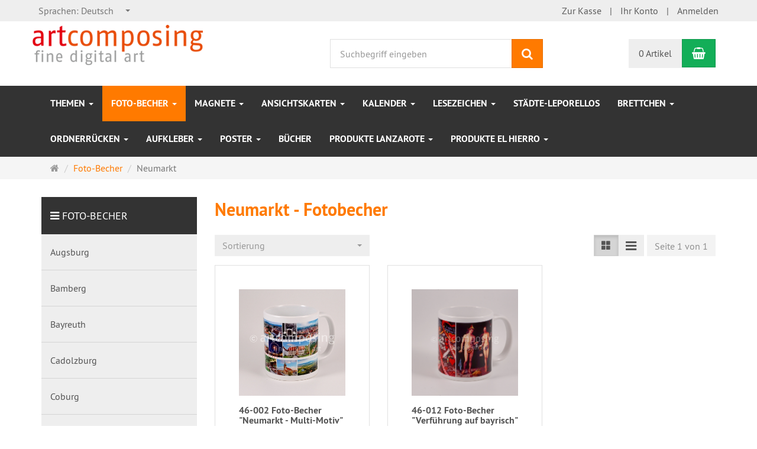

--- FILE ---
content_type: text/html; charset=utf-8
request_url: https://shop.artcomposing.de/de/foto-becher-gerade/neumarkt
body_size: 17272
content:
<!DOCTYPE html>
<html lang="de">
<head>
<meta http-equiv="Content-Type" content="text/html; charset=utf-8" />
<base href="https://shop.artcomposing.de/" />
<title>Neumarkt</title>
<link rel="canonical" href="https://shop.artcomposing.de/de/foto-becher-gerade/neumarkt" />
<meta name="robots" content="index,follow" />
<meta name="company" content="artcomposing" />
<meta name="publisher" content="artcomposing" />
<meta name="keywords" content="kalender, magnete, postkarten, fotokalender" />
<meta name="generator" content="xt:Commerce 6.5.6" />

<meta http-equiv="X-UA-Compatible" content="IE=edge" />
<meta name="viewport" content="width=device-width, initial-scale=1, maximum-scale=1, user-scalable=no">

<link rel="preload" href="templates/xt_responsive/fonts/PT-Sans/ptsans_regular/PTS55F-webfont.woff" as="font" type="font/woff" crossorigin>
<link rel="preload" href="templates/xt_responsive/fonts/PT-Sans/ptsans_bold/PTS75F-webfont.woff" as="font" type="font/woff" crossorigin>
<link rel="preload" href="templates/xt_responsive/components/fontawesome/fonts/fontawesome-webfont.woff2?v=4.7.0" as="font" type="font/woff2" crossorigin>
<link rel="preload" href="templates/xt_responsive/components/bootstrap/dist/fonts/glyphicons-halflings-regular.woff2" as="font" type="font/woff2" crossorigin>


<script > 

const getUrl = window.location;
const baseUri = '/';
const baseUrl = getUrl.protocol + "//" + 'shop.artcomposing.de/';

window.XT = {
    baseUrl: baseUrl,
    baseUri: baseUri,
    language:  'de',
        page : {
            page_name : 'categorie'
            },
        version : {
            type: 'PRO',
            version : '6.5.6'
        }
};

</script>

<!-- HTML5 shiv IE8 support of HTML5 elements -->
<!--[if lt IE 9]>
<script  src="templates/xt_responsive/components/html5shiv/dist/html5shiv.min.js"></script>
<![endif]-->
<link rel="stylesheet" type="text/css" href="https://shop.artcomposing.de/templates/xt_responsive/css/Template.css?d9af3bd73fe438c656dbe07817c62c18" />
<link rel="stylesheet" type="text/css" href="https://shop.artcomposing.de/templates/xt_responsive/components/eonasdan-bootstrap-datetimepicker/build/css/bootstrap-datetimepicker.min.css?d9af3bd73fe438c656dbe07817c62c18" />
<link rel="stylesheet" type="text/css" href="https://shop.artcomposing.de/templates/xt_responsive/components/bootstrap-select/dist/css/bootstrap-select.css?d9af3bd73fe438c656dbe07817c62c18" />
<link rel="stylesheet" type="text/css" href="https://shop.artcomposing.de/templates/xt_responsive/components/lightgallery/dist/css/lightgallery.min.css?d9af3bd73fe438c656dbe07817c62c18" />
<link rel="stylesheet" type="text/css" href="https://shop.artcomposing.de/templates/xt_responsive/components/lightgallery/dist/css/lg-transitions.min.css?d9af3bd73fe438c656dbe07817c62c18" />
<link rel="stylesheet" type="text/css" href="https://shop.artcomposing.de/templates/xt_responsive/components/OwlCarousel/owl-carousel/owl.carousel.min.css?d9af3bd73fe438c656dbe07817c62c18" />
<link rel="stylesheet" type="text/css" href="https://shop.artcomposing.de/templates/xt_responsive/components/OwlCarousel/owl-carousel/owl.transitions.min.css?d9af3bd73fe438c656dbe07817c62c18" />
<link rel="stylesheet" type="text/css" href="https://shop.artcomposing.de/templates/xt_responsive/components/OwlCarousel/owl-carousel/owl.theme.min.css?d9af3bd73fe438c656dbe07817c62c18" />
<link rel="stylesheet" type="text/css" href="https://shop.artcomposing.de/templates/xt_responsive/components/slideshow/slideshow.min.css?d9af3bd73fe438c656dbe07817c62c18" />
<link rel="stylesheet" type="text/css" href="https://shop.artcomposing.de/templates/xt_responsive/css/stylesheet.css?d9af3bd73fe438c656dbe07817c62c18" />
<link rel="stylesheet" type="text/css" href="https://shop.artcomposing.de/plugins/xt_paypal_checkout/css/xt_paypal_checkout.css?75bf99cdd28fabe41ac99c16f66853d6" />
<link rel="stylesheet" type="text/css" href="https://shop.artcomposing.de/plugins/xt_rescission_form/css/rescission_form.css?39d5b9db4d3fedba26798efcc403c6a8" />

<script type="application/ld+json">
{
    "@context": "https://schema.org/",
    "@type": "BreadcrumbList",
    "name": "Breadcrump navigation",
    "itemListElement": [
        {
            "@type": "ListItem",
            "position": 1,
            "name": "Startseite",
            "item": "https://shop.artcomposing.de/"
        },
        {
            "@type": "ListItem",
            "position": 2,
            "name": "Foto-Becher",
            "item": "https://shop.artcomposing.de/de/foto-becher-gerade"
        },
        {
            "@type": "ListItem",
            "position": 3,
            "name": "Neumarkt",
            "item": "https://shop.artcomposing.de/de/foto-becher-gerade/neumarkt"
        }
    ]
}
</script>

<meta property="og:type" content="website">
<meta property="og:url" content="https://shop.artcomposing.de/de/foto-becher-gerade/neumarkt">
<meta property="og:title" content="Neumarkt">
<meta property="og:description" content="">
<meta property="og:image" content="https://shop.artcomposing.de/media/logo/logo_artcomposing_hvh_2017.png">

<meta property="twitter:card" content="summary_large_image">
<meta property="twitter:url" content="https://shop.artcomposing.de/de/foto-becher-gerade/neumarkt">
<meta property="twitter:title" content="Neumarkt">
<meta property="twitter:description" content="">
<meta property="twitter:image" content="https://shop.artcomposing.de/media/logo/logo_artcomposing_hvh_2017.png">

    <script>

        console.log('paypal-checkout-script-tag setting ppcp constants');

        window.paypal_checkout_constant =
            {
                BUTTON_SIZE: 37,
                BUTTON_COLOR: "blue",
                BUTTON_SHAPE: "rect",
                version: "3.4.4",
                TEXT_ERROR_CONDITIONS_ACCEPTED: "Sie müssen die Allgemeinen Geschäftsbedingungen akzeptieren um die Bestellung abschließen zu können."
            }

    </script>

    <script type="application/json" fncls="fnparams-dede7cc5-15fd-4c75-a9f4-36c430ee3a99">
        {
            "f":"D9EF1B99B3F9E9CEBA92BDFD71716FAD",
            "s":"355DK68XXC8RG_category-page",
            "sandbox":false
        }
    </script>
    <noscript>
        <img src="https://c.paypal.com/v1/r/d/b/ns?f=D9EF1B99B3F9E9CEBA92BDFD71716FAD&s=355DK68XXC8RG_category-page&js=0&r=1" />
    </noscript>

    <script>

        document.addEventListener('DOMContentLoaded', function ()
        {
            try {
                const terms_cb = document.querySelector('input[type=checkbox][name=conditions_accepted]');
                if(terms_cb)
                {
                    let div = document.createElement('div');
                    div.innerText = window.paypal_checkout_constant.TEXT_ERROR_CONDITIONS_ACCEPTED;
                    div.id = 'TEXT_ERROR_CONDITIONS_ACCEPTED';
                    div.classList.add('alert', 'alert-danger');
                    div.style.display = 'none';
                    terms_cb.closest("div").prepend(div);

                    terms_cb.addEventListener('change', (e) => {
                        if (e.currentTarget.checked) {
                            document.getElementById('TEXT_ERROR_CONDITIONS_ACCEPTED').style.display = 'none';
                        } else {
                            document.getElementById('TEXT_ERROR_CONDITIONS_ACCEPTED').style.display = 'block';
                        }
                    })
                }
                console.log("ppcp display.php DOMContentLoaded. injecting sdk script");

                const paypal_script = "https://www.paypal.com/sdk/js?client-id=BAA6dwnXsvZli_OBhDXIZ63b87eQ1JMJ_gxwVoN7mmM8dr6zZZcAAiMp12Qy56Fvx4WV2MSyaY4IfM7hNo&commit=false&intent=capture&components=buttons%2Chosted-fields%2Cfunding-eligibility%2Cmessages&integration-date=2022-06-01&currency=EUR&locale=de_DE&debug=false&disable-funding=paylater";
                let script = document.createElement("script");
                script.setAttribute("src", paypal_script);
                script.setAttribute("data-partner-attribution-id", "xt6_Cart_PPCP_xtcommerce");
                script.setAttribute("data-client-token", "[base64]");
                document.head.appendChild(script);

                // fraunet nachladen
                const fraudnet_script = "https://c.paypal.com/da/r/fb.js";
                script = document.createElement("script");
                script.setAttribute("src", fraudnet_script);
                document.head.appendChild(script);

                const ppcpSetTimeout = 50;
                const ppcpMaxTimeout = 10000;
                let ppcpWaited = 0;
                checkPaypalAvailable();

                function checkPaypalAvailable()
                {
                    ppcpWaited += ppcpSetTimeout;
                    if(ppcpWaited >= ppcpMaxTimeout)
                    {
                        console.warn("waited for paypal sdk " + ppcpWaited + " ms so far. ABORTING");
                        return;
                    }
                    if (typeof window.paypal === "object")
                    {
                        console.info("paypal sdk loaded after " + ppcpWaited + " ms. emitting event PayPalSdkLoaded");
                        const event = new Event("PayPalSdkLoaded");
                        document.dispatchEvent(event);
                    }
                    else {
                        console.debug("waiting for paypal sdk " + ppcpWaited + " ms so far");
                        setTimeout(checkPaypalAvailable, ppcpSetTimeout);
                    }
                }
            }
            catch(e)
            {
                console.log(e);
            }
        });

    </script>

    <link rel="shortcut icon" href="https://shop.artcomposing.de/media/logo/favicon.ico" type="image/x-icon" />
<link rel="icon" href="https://shop.artcomposing.de/media/logo/favicon.png" type="image/png" />
<link rel="alternate" hreflang="de" href="https://shop.artcomposing.de/de/foto-becher-gerade/neumarkt" />
<link rel="alternate" hreflang="x-default" href="https://shop.artcomposing.de/de/foto-becher-gerade/neumarkt" />
</head>
<body >
<!-- Respond.js IE8 support of media queries -->
<!--[if lt IE 9]>
<script type="text/javascript" src="templates/xt_responsive/components/Respond/dest/respond.min.js"></script>
<![endif]-->


<div id="site-wrap" class="categorie-wrap subpage-wrap neumarkt-action-wrap">
    
        <header id="header">
            <div class="meta-navigation">
                <div class="container clearfix">
                    <ul class="meta list-inline pull-left hidden-xs pull-left">
                        
                        
                        <li><div class="language">
    <p class="headline">Sprachen</p>
    <form name="language7" method="post" >    <select name="new_lang" onchange="location.href=this.options[this.selectedIndex].value" class="show-tick form-control">
        
                        
                            <option data-content="<span class='option-title'>Sprachen: </span>English" value="?language=en">English</option>
                    
                        
                            <option data-content="<span class='option-title'>Sprachen: </span>Español" value="?language=es">Español</option>
                    
                        
                            <option data-content="<span class='option-title'>Sprachen: </span>Deutsch" value="https://shop.artcomposing.de/de/foto-becher-gerade/neumarkt?language=de" selected="selected">Deutsch</option>
                        </select>
    </form>
</div></li>
                        <li></li>
                        
                    </ul>
                    <ul class="user list-inline pull-right">
                        
                        <li><a href="https://shop.artcomposing.de/de/checkout/shipping">Zur Kasse</a></li>
                                                    <li><a href="https://shop.artcomposing.de/de/customer">Ihr Konto</a></li>
                                                            <li><a href="https://shop.artcomposing.de/de/customer/login" data-toggle="modal" data-target="#loginModal" data-remote="false">Anmelden</a></li>
                                                                            
                    </ul>
                </div>
            </div><!-- .meta-navigation -->
            <div class="header-top">
                <div class="container">
                    <div class="row text-center-xs">
                        <div class="col col-sm-4 col-md-5 col-logo">
                            <div class="inner branding">
                                <p class="logo">
                                    <a href="https://shop.artcomposing.de/" class="text-muted" title="artcomposing">
                                        <img class="img-responsive" src="media/logo/logo_artcomposing_hvh_2017.png" alt="artcomposing" />
                                    </a>
                                </p>
                                                            </div>
                        </div>
                        <div class="col col-sm-4 hidden-xs">
                            <div class="inner top-search hidden-sm">
                                <div class="box-search">
    <form class="search-box-form" name="search_box8" action="https://shop.artcomposing.de/de/search?cat=254" method="get" >
        <input type="hidden" name="page" value="search" id="page9"  />
        <input type="hidden" name="page_action" value="query" id="page_action10"  />
        <input type="hidden" name="desc" value="" id="desc11"  />
        <input type="hidden" name="sdesc" value="" id="sdesc12"  />
        <div class="input-group">
            <input type="text" name="keywords" class="form-control keywords" value="" placeholder="Suchbegriff eingeben" />
            <span class="input-group-btn">
                <button type="submit" class="submit-button btn btn-primary" title="Suchen" data-toggle="tooltip" data-placement="auto">
                    <i class="fa fa-search"></i>
                    <span class="sr-only">Suchen</span>
                </button>
            </span>
        </div>
    </form>
</div>
                            </div>
                        </div>
                        <div class="col col-sm-4 col-md-3 hidden-xs">
                            <div class="inner top-cart text-right">
                                    <div class="box-cart">
        <div class="inner btn-group" role="group" aria-label="Warenkorb">
                            <a href="https://shop.artcomposing.de/de/cart" class="btn btn-default btn-left hidden-xs">
                    0 Artikel
                </a>
                <a href="https://shop.artcomposing.de/de/cart" class="btn btn-cart btn-left visible-xs">
                    0 Artikel
                </a>
                        <a href="https://shop.artcomposing.de/de/cart" class="btn btn-cart btn-right" title="Warenkorb" data-toggle="tooltip" data-placement="auto">
                <i class="fa fa-shopping-basket"></i>
                <span class="sr-only">Warenkorb</span>
            </a>
        </div>
    </div>

                            </div>
                        </div>
                    </div>
                </div>
            </div><!-- .header-top -->
            <div class="main-navigation navbar navbar-default" role="navigation">
                <div class="container">
                    <div class="navbar-header">
                        <button type="button" class="navbar-toggle" data-toggle="collapse" data-target="#header .main-navigation .navbar-collapse">
                            <span class="sr-only">Navigation</span>
                            <span class="burger pull-left">
                                <span class="icon-bar"></span>
                                <span class="icon-bar"></span>
                                <span class="icon-bar"></span>
                            </span>
                            <span class="caret pull-left"></span>
                        </button>
                        <div class="navbar-search visible-float-breakpoint">
                            <div class="box-search">
    <form class="search-box-form" name="search_box13" action="https://shop.artcomposing.de/de/search?cat=254" method="get" >
        <input type="hidden" name="page" value="search" id="page14"  />
        <input type="hidden" name="page_action" value="query" id="page_action15"  />
        <input type="hidden" name="desc" value="" id="desc16"  />
        <input type="hidden" name="sdesc" value="" id="sdesc17"  />
        <div class="input-group">
            <input type="text" name="keywords" class="form-control keywords" value="" placeholder="Suchbegriff eingeben" />
            <span class="input-group-btn">
                <button type="submit" class="submit-button btn btn-primary" title="Suchen" data-toggle="tooltip" data-placement="auto">
                    <i class="fa fa-search"></i>
                    <span class="sr-only">Suchen</span>
                </button>
            </span>
        </div>
    </form>
</div>
                        </div>
                    </div>
                    <div class="navbar-collapse collapse">
                            
        <ul class="nav navbar-nav">
                            <li id="cid-159" class="level-1 lang-de first dropdown mega-dropdown">
                    <a class="dropdown-toggle" href="https://shop.artcomposing.de/de/themen" data-toggle="dropdown" data-hover="dropdown">
                        Themen
                        <b class="caret"></b>                    </a>
                                            <ul class="dropdown-menu">
                                                                                                <li class="level-2">
                                        <a href="https://shop.artcomposing.de/de/postkarten/lutherstaedte" class="title">Lutherstädte - 500 Jahre Reformation</a>
                                                                                    <ul class="hidden-xs level-3">
                                                                                                    <li class="level-3">
                                                        <a href="https://shop.artcomposing.de/de/postkarten/lutherstaedte/fotobecher">Fotobecher</a>
                                                    </li>
                                                                                                    <li class="level-3">
                                                        <a href="https://shop.artcomposing.de/de/themen/magnete">Magnete</a>
                                                    </li>
                                                                                                    <li class="level-3">
                                                        <a href="https://shop.artcomposing.de/de/postkarten/lutherstaedte/ansichtskarten">Ansichtskarten </a>
                                                    </li>
                                                                                                    <li class="level-3">
                                                        <a href="https://shop.artcomposing.de/de/postkarten/lutherstaedte/lesezeichen">Lesezeichen</a>
                                                    </li>
                                                                                            </ul>
                                                                            </li>
                                                                                        <li class="static divider hidden-float-breakpoint"></li>
                            <li class="static">
                                <a class="dropdown-header" href="https://shop.artcomposing.de/de/themen">
                                    <i class="fa fa-caret-right"></i>&nbsp;
                                    Mehr Details:&nbsp;
                                    <span class="text-uppercase text-primary">Themen</span>
                                </a>
                            </li>
                        </ul>
                                    </li>
                            <li id="cid-245" class="level-1 lang-de active current dropdown mega-dropdown">
                    <a class="dropdown-toggle" href="https://shop.artcomposing.de/de/foto-becher-gerade" data-toggle="dropdown" data-hover="dropdown">
                        Foto-Becher
                        <b class="caret"></b>                    </a>
                                            <ul class="dropdown-menu">
                                                                                                <li class="level-2">
                                        <a href="https://shop.artcomposing.de/de/foto-becher-gerade/fotobecher-augsburg" class="title">Augsburg</a>
                                                                            </li>
                                                                                                                                <li class="level-2">
                                        <a href="https://shop.artcomposing.de/de/foto-becher-gerade/fotobecher-bamberg" class="title">Bamberg</a>
                                                                            </li>
                                                                                                                                <li class="level-2">
                                        <a href="https://shop.artcomposing.de/de/foto-becher-gerade/bayreuth" class="title">Bayreuth</a>
                                                                            </li>
                                                                                                                                <li class="level-2">
                                        <a href="https://shop.artcomposing.de/de/foto-becher-gerade/cadolzburg" class="title">Cadolzburg</a>
                                                                            </li>
                                                                                                                                <li class="level-2">
                                        <a href="https://shop.artcomposing.de/de/foto-becher-gerade/coburg" class="title">Coburg</a>
                                                                            </li>
                                                                                                                                <li class="level-2">
                                        <a href="https://shop.artcomposing.de/de/foto-becher-gerade/fuerth" class="title">Fürth</a>
                                                                            </li>
                                                                                                                                <li class="level-2">
                                        <a href="https://shop.artcomposing.de/de/foto-becher-gerade/fuessen-neuschwanstein" class="title">Füssen/Neuschwanstein</a>
                                                                            </li>
                                                                                                                                <li class="level-2">
                                        <a href="https://shop.artcomposing.de/de/foto-becher-gerade/iphofen" class="title">Iphofen</a>
                                                                            </li>
                                                                                                                                <li class="level-2">
                                        <a href="https://shop.artcomposing.de/de/foto-becher-gerade/kelheim-weltenburg" class="title">Kelheim/Weltenburg</a>
                                                                            </li>
                                                                                                                                <li class="level-2">
                                        <a href="https://shop.artcomposing.de/de/foto-becher-gerade/langenzenn" class="title">Langenzenn</a>
                                                                            </li>
                                                                                                                                <li class="level-2">
                                        <a href="https://shop.artcomposing.de/de/foto-becher-gerade/landshut" class="title">Landshut</a>
                                                                            </li>
                                                                                                                                <li class="level-2">
                                        <a href="https://shop.artcomposing.de/de/foto-becher-gerade/marktbreit" class="title">Marktbreit</a>
                                                                            </li>
                                                                                                                                <li class="level-2">
                                        <a href="https://shop.artcomposing.de/de/foto-becher-gerade/miltenberg" class="title">Miltenberg</a>
                                                                            </li>
                                                                                                                                <li class="level-2">
                                        <a href="https://shop.artcomposing.de/de/foto-becher-gerade/muenchen" class="title">München</a>
                                                                            </li>
                                                                                                                                <li class="level-2">
                                        <a href="https://shop.artcomposing.de/de/foto-becher-gerade/naturpark-steigerwald" class="title">Naturpark Steigerwald</a>
                                                                            </li>
                                                                                                                                <li class="level-2">
                                        <a href="https://shop.artcomposing.de/de/foto-becher-gerade/neumarkt" class="title">Neumarkt</a>
                                                                            </li>
                                                                                                                                <li class="level-2">
                                        <a href="https://shop.artcomposing.de/de/foto-becher-gerade/nuernberg" class="title">Nürnberg</a>
                                                                            </li>
                                                                                                                                <li class="level-2">
                                        <a href="https://shop.artcomposing.de/de/foto-becher-gerade/noerdlingen" class="title">Nördlingen</a>
                                                                            </li>
                                                                                                                                <li class="level-2">
                                        <a href="https://shop.artcomposing.de/de/foto-becher-gerade/ochsenfurt" class="title">Ochsenfurt</a>
                                                                            </li>
                                                                                                                                <li class="level-2">
                                        <a href="https://shop.artcomposing.de/de/foto-becher-gerade/regensburg" class="title">Regensburg</a>
                                                                            </li>
                                                                                                                                <li class="level-2">
                                        <a href="https://shop.artcomposing.de/de/foto-becher-gerade/schweinfurt" class="title">Schweinfurt</a>
                                                                            </li>
                                                                                                                                <li class="level-2">
                                        <a href="https://shop.artcomposing.de/de/foto-becher-gerade/volkacher-mainschleife" class="title">Volkacher Mainschleife</a>
                                                                            </li>
                                                                                                                                <li class="level-2">
                                        <a href="https://shop.artcomposing.de/de/foto-becher-gerade/wuerzburg" class="title">Würzburg</a>
                                                                            </li>
                                                                                                                                <li class="level-2">
                                        <a href="https://shop.artcomposing.de/de/foto-becher-gerade/lutherstaetten" class="title">Lutherstätten</a>
                                                                            </li>
                                                                                        <li class="static divider hidden-float-breakpoint"></li>
                            <li class="static">
                                <a class="dropdown-header" href="https://shop.artcomposing.de/de/foto-becher-gerade">
                                    <i class="fa fa-caret-right"></i>&nbsp;
                                    Mehr Details:&nbsp;
                                    <span class="text-uppercase text-primary">Foto-Becher</span>
                                </a>
                            </li>
                        </ul>
                                    </li>
                            <li id="cid-2" class="level-1 lang-de dropdown mega-dropdown">
                    <a class="dropdown-toggle" href="https://shop.artcomposing.de/de/magnete" data-toggle="dropdown" data-hover="dropdown">
                        Magnete
                        <b class="caret"></b>                    </a>
                                            <ul class="dropdown-menu">
                                                                                                <li class="level-2">
                                        <a href="https://shop.artcomposing.de/de/magnete/bayern/kunst-motive" class="title">Kunst - Motive</a>
                                                                                    <ul class="hidden-xs level-3">
                                                                                                    <li class="level-3">
                                                        <a href="https://shop.artcomposing.de/de/magnete/bayern/kunst-motive/albrecht-duerer">Albrecht Dürer</a>
                                                    </li>
                                                                                                    <li class="level-3">
                                                        <a href="https://shop.artcomposing.de/de/magnete/bayern/kunst-motive/carl-spitzweg">Carl Spitzweg</a>
                                                    </li>
                                                                                            </ul>
                                                                            </li>
                                                                                                                                <li class="level-2">
                                        <a href="https://shop.artcomposing.de/de/magnete/lutherstaetten-500-jahre-reformation" class="title">Lutherstätten - 500 Jahre Reformation</a>
                                                                                    <ul class="hidden-xs level-3">
                                                                                                    <li class="level-3">
                                                        <a href="https://shop.artcomposing.de/de/kalender/luther-zitate">Luther - Zitate</a>
                                                    </li>
                                                                                                    <li class="level-3">
                                                        <a href="https://shop.artcomposing.de/de/magnete/lutherstaetten-500-jahre-reformation/lutherstaetten">Lutherstätten </a>
                                                    </li>
                                                                                            </ul>
                                                                            </li>
                                                                                                                                <li class="level-2">
                                        <a href="https://shop.artcomposing.de/de/magnete/wein-motive" class="title">Wein-Motive</a>
                                                                            </li>
                                                                                                                                <li class="level-2">
                                        <a href="https://shop.artcomposing.de/de/magnete/baden-wuerttemberg" class="title">Baden-Württemberg</a>
                                                                                    <ul class="hidden-xs level-3">
                                                                                                    <li class="level-3">
                                                        <a href="https://shop.artcomposing.de/de/magnete/baden-wuerttemberg/romantische-strasse">Romantische Straße </a>
                                                    </li>
                                                                                                    <li class="level-3">
                                                        <a href="https://shop.artcomposing.de/de/magnete/baden-wuerttemberg/sigmaringen">Sigmaringen</a>
                                                    </li>
                                                                                            </ul>
                                                                            </li>
                                                                                                                                <li class="level-2">
                                        <a href="https://shop.artcomposing.de/de/magnete/brandenburg" class="title">Brandenburg</a>
                                                                                    <ul class="hidden-xs level-3">
                                                                                                    <li class="level-3">
                                                        <a href="https://shop.artcomposing.de/de/magnete/brandenburg/prenzlau">Prenzlau</a>
                                                    </li>
                                                                                            </ul>
                                                                            </li>
                                                                                                                                <li class="level-2">
                                        <a href="https://shop.artcomposing.de/de/magnete/hessen1" class="title">Hessen</a>
                                                                                    <ul class="hidden-xs level-3">
                                                                                                    <li class="level-3">
                                                        <a href="https://shop.artcomposing.de/de/magnete/hessen1/giessen">Gießen</a>
                                                    </li>
                                                                                            </ul>
                                                                            </li>
                                                                                                                                <li class="level-2">
                                        <a href="https://shop.artcomposing.de/de/magnete/sachsen-anhalt" class="title">Sachsen-Anhalt </a>
                                                                                    <ul class="hidden-xs level-3">
                                                                                                    <li class="level-3">
                                                        <a href="https://shop.artcomposing.de/de/magnete/sachsen-anhalt/lutherstadt-eisleben">Lutherstadt Eisleben</a>
                                                    </li>
                                                                                                    <li class="level-3">
                                                        <a href="https://shop.artcomposing.de/de/magnete/sachsen-anhalt/lutherstadt-wittenberg">Lutherstadt Wittenberg</a>
                                                    </li>
                                                                                            </ul>
                                                                            </li>
                                                                                                                                <li class="level-2">
                                        <a href="https://shop.artcomposing.de/de/magnete/thueringen" class="title">Thüringen</a>
                                                                                    <ul class="hidden-xs level-3">
                                                                                                    <li class="level-3">
                                                        <a href="https://shop.artcomposing.de/de/magnete/thueringen/eisenach-wartburg">Eisenach - Wartburg</a>
                                                    </li>
                                                                                            </ul>
                                                                            </li>
                                                                                                                                <li class="level-2">
                                        <a href="https://shop.artcomposing.de/de/magnete/nordrhein-westfalen" class="title">Nordrhein-Westfalen</a>
                                                                                    <ul class="hidden-xs level-3">
                                                                                                    <li class="level-3">
                                                        <a href="https://shop.artcomposing.de/de/magnete/nordrhein-westfalen/koeln">Köln</a>
                                                    </li>
                                                                                                    <li class="level-3">
                                                        <a href="https://shop.artcomposing.de/de/magnete/nordrhein-westfalen/nationalpark-eifel">Nationalpark - Eifel</a>
                                                    </li>
                                                                                                    <li class="level-3">
                                                        <a href="https://shop.artcomposing.de/de/magnete/nordrhein-westfalen/zuelpich">Zülpich</a>
                                                    </li>
                                                                                            </ul>
                                                                            </li>
                                                                                                                                <li class="level-2">
                                        <a href="https://shop.artcomposing.de/de/magnete/bayern" class="title">Bayern </a>
                                                                                    <ul class="hidden-xs level-3">
                                                                                                    <li class="level-3">
                                                        <a href="https://shop.artcomposing.de/de/magnete/bayern/bayern-diverse-motive-orte">Bayern - diverse Motive/Orte</a>
                                                    </li>
                                                                                                    <li class="level-3">
                                                        <a href="https://shop.artcomposing.de/de/magnete/bayern/mainfranken">Mainfranken </a>
                                                    </li>
                                                                                                    <li class="level-3">
                                                        <a href="https://shop.artcomposing.de/de/magnete/bayern/romantische-strasse">Romantische Straße </a>
                                                    </li>
                                                                                                    <li class="level-3">
                                                        <a href="https://shop.artcomposing.de/de/magnete/bayern/steigerwald">Steigerwald</a>
                                                    </li>
                                                                                                    <li class="level-3">
                                                        <a href="https://shop.artcomposing.de/de/magnete/bayern/augsburg">Augsburg</a>
                                                    </li>
                                                                                                    <li class="level-3">
                                                        <a href="https://shop.artcomposing.de/de/magnete/bayern/bamberg">Bamberg</a>
                                                    </li>
                                                                                                    <li class="level-3">
                                                        <a href="https://shop.artcomposing.de/de/magnete/bayern/hassberge-bamberger-land">Bamberger Land - Hassberge</a>
                                                    </li>
                                                                                                    <li class="level-3">
                                                        <a href="https://shop.artcomposing.de/de/magnete/bayern/bayreuth">Bayreuth</a>
                                                    </li>
                                                                                                    <li class="level-3">
                                                        <a href="https://shop.artcomposing.de/de/magnete/bayern/burghausen">Burghausen</a>
                                                    </li>
                                                                                                    <li class="level-3">
                                                        <a href="https://shop.artcomposing.de/de/magnete/bayern/coburg">Coburg</a>
                                                    </li>
                                                                                                    <li class="level-3">
                                                        <a href="https://shop.artcomposing.de/de/magnete/bamberg/deggendorf">Deggendorf</a>
                                                    </li>
                                                                                                    <li class="level-3">
                                                        <a href="https://shop.artcomposing.de/de/magnete/bayern/fraenkische-schweiz">Fränkische Schweiz / Forchheim</a>
                                                    </li>
                                                                                                    <li class="level-3">
                                                        <a href="https://shop.artcomposing.de/de/magnete/bayern/fuerth">Fürth</a>
                                                    </li>
                                                                                                    <li class="level-3">
                                                        <a href="https://shop.artcomposing.de/de/magnete/bayern/fuerth-land">Fürth/Land</a>
                                                    </li>
                                                                                                    <li class="level-3">
                                                        <a href="https://shop.artcomposing.de/de/magnete/bayern/neuschwanstein-fuessen-hohenschwangau">Füssen, Neuschwanstein</a>
                                                    </li>
                                                                                                    <li class="level-3">
                                                        <a href="https://shop.artcomposing.de/de/magnete/bayern/kloster-weltenburg-kelheim">Kloster Weltenburg / Kelheim</a>
                                                    </li>
                                                                                                    <li class="level-3">
                                                        <a href="https://shop.artcomposing.de/de/magnete/bayern/landshut">Landshut</a>
                                                    </li>
                                                                                                    <li class="level-3">
                                                        <a href="https://shop.artcomposing.de/de/magnete/bayern/mainfranken/miltenberg">Miltenberg </a>
                                                    </li>
                                                                                                    <li class="level-3">
                                                        <a href="https://shop.artcomposing.de/de/magnete/bayern/muenchen">München</a>
                                                    </li>
                                                                                                    <li class="level-3">
                                                        <a href="https://shop.artcomposing.de/de/magnete/bayern/neumarkt">Neumarkt</a>
                                                    </li>
                                                                                                    <li class="level-3">
                                                        <a href="https://shop.artcomposing.de/de/magnete/bayern/nuernberg">Nürnberg </a>
                                                    </li>
                                                                                                    <li class="level-3">
                                                        <a href="https://shop.artcomposing.de/de/magnete/passau">Passau</a>
                                                    </li>
                                                                                                    <li class="level-3">
                                                        <a href="https://shop.artcomposing.de/de/magnete/bayern/regensburg">Regensburg u. Walhalla</a>
                                                    </li>
                                                                                                    <li class="level-3">
                                                        <a href="https://shop.artcomposing.de/de/magnete/bayern/rothenburg-o-tbr">Rothenburg o.Tbr.</a>
                                                    </li>
                                                                                                    <li class="level-3">
                                                        <a href="https://shop.artcomposing.de/de/magnete/bayern/schweinfurt">Schweinfurt</a>
                                                    </li>
                                                                                                    <li class="level-3">
                                                        <a href="https://shop.artcomposing.de/de/magnete/bayern/wuerzburg">Würzburg </a>
                                                    </li>
                                                                                                    <li class="level-3">
                                                        <a href="https://shop.artcomposing.de/de/magnete/bayern/veitshoechheim">Veitshöchheim</a>
                                                    </li>
                                                                                            </ul>
                                                                            </li>
                                                                                                                                <li class="level-2">
                                        <a href="https://shop.artcomposing.de/de/magnete/lanzarote" class="title">Lanzarote</a>
                                                                            </li>
                                                                                                                                <li class="level-2">
                                        <a href="https://shop.artcomposing.de/de/magnete/el-hierro" class="title">El - Hierro</a>
                                                                            </li>
                                                                                        <li class="static divider hidden-float-breakpoint"></li>
                            <li class="static">
                                <a class="dropdown-header" href="https://shop.artcomposing.de/de/magnete">
                                    <i class="fa fa-caret-right"></i>&nbsp;
                                    Mehr Details:&nbsp;
                                    <span class="text-uppercase text-primary">Magnete</span>
                                </a>
                            </li>
                        </ul>
                                    </li>
                            <li id="cid-3" class="level-1 lang-de dropdown mega-dropdown">
                    <a class="dropdown-toggle" href="https://shop.artcomposing.de/de/postkarten" data-toggle="dropdown" data-hover="dropdown">
                        Ansichtskarten
                        <b class="caret"></b>                    </a>
                                            <ul class="dropdown-menu">
                                                                                                <li class="level-2">
                                        <a href="https://shop.artcomposing.de/de/postkarten/baden-wuerttemberg" class="title">Baden-Württemberg</a>
                                                                                    <ul class="hidden-xs level-3">
                                                                                                    <li class="level-3">
                                                        <a href="https://shop.artcomposing.de/de/postkarten/baden-wuerttemberg/romantische-strasse">Romantische Straße (Baden-Württemberg)</a>
                                                    </li>
                                                                                                    <li class="level-3">
                                                        <a href="https://shop.artcomposing.de/de/postkarten/baden-wuerttemberg/sigmaringen">Sigmaringen</a>
                                                    </li>
                                                                                            </ul>
                                                                            </li>
                                                                                                                                <li class="level-2">
                                        <a href="https://shop.artcomposing.de/de/postkarten/brandenburg" class="title">Brandenburg</a>
                                                                                    <ul class="hidden-xs level-3">
                                                                                                    <li class="level-3">
                                                        <a href="https://shop.artcomposing.de/de/postkarten/brandenburg/prenzlau">Prenzlau</a>
                                                    </li>
                                                                                            </ul>
                                                                            </li>
                                                                                                                                <li class="level-2">
                                        <a href="https://shop.artcomposing.de/de/postkarten/hessen" class="title">Hessen</a>
                                                                                    <ul class="hidden-xs level-3">
                                                                                                    <li class="level-3">
                                                        <a href="https://shop.artcomposing.de/de/postkarten/hessen/giessen">Gießen</a>
                                                    </li>
                                                                                            </ul>
                                                                            </li>
                                                                                                                                <li class="level-2">
                                        <a href="https://shop.artcomposing.de/de/postkarten/nordrhein-westfalen" class="title">Nordrhein-Westfalen</a>
                                                                                    <ul class="hidden-xs level-3">
                                                                                                    <li class="level-3">
                                                        <a href="https://shop.artcomposing.de/de/postkarten/nordrhein-westfalen/zuelpich">Zülpich</a>
                                                    </li>
                                                                                            </ul>
                                                                            </li>
                                                                                                                                <li class="level-2">
                                        <a href="https://shop.artcomposing.de/de/postkarten/sachsen" class="title">Sachsen-Anhalt</a>
                                                                                    <ul class="hidden-xs level-3">
                                                                                                    <li class="level-3">
                                                        <a href="https://shop.artcomposing.de/de/postkarten/sachsen/lutherstadt-eisleben">Lutherstadt Eisleben</a>
                                                    </li>
                                                                                                    <li class="level-3">
                                                        <a href="https://shop.artcomposing.de/de/postkarten/sachsen/lutherstadt-wittenberg">Lutherstadt Wittenberg</a>
                                                    </li>
                                                                                            </ul>
                                                                            </li>
                                                                                                                                <li class="level-2">
                                        <a href="https://shop.artcomposing.de/de/postkarten/thueringen" class="title">Thüringen</a>
                                                                                    <ul class="hidden-xs level-3">
                                                                                                    <li class="level-3">
                                                        <a href="https://shop.artcomposing.de/de/postkarten/thueringen/eisenach-wartburg">Eisenach - Wartburg</a>
                                                    </li>
                                                                                            </ul>
                                                                            </li>
                                                                                                                                <li class="level-2">
                                        <a href="https://shop.artcomposing.de/de/postkarten/natur-motive" class="title">Natur-Motive</a>
                                                                                    <ul class="hidden-xs level-3">
                                                                                                    <li class="level-3">
                                                        <a href="https://shop.artcomposing.de/de/postkarten/natur-motive/blumen-karten">Blumen-Karten</a>
                                                    </li>
                                                                                                    <li class="level-3">
                                                        <a href="https://shop.artcomposing.de/de/postkarten/natur-motive/wein-karten">Wein-Karten</a>
                                                    </li>
                                                                                            </ul>
                                                                            </li>
                                                                                                                                <li class="level-2">
                                        <a href="https://shop.artcomposing.de/de/postkarten/bayern" class="title">Bayern</a>
                                                                                    <ul class="hidden-xs level-3">
                                                                                                    <li class="level-3">
                                                        <a href="https://shop.artcomposing.de/de/postkarten/bayern/bayern-motive">Bayern - Diverse Motive/Orte</a>
                                                    </li>
                                                                                                    <li class="level-3">
                                                        <a href="https://shop.artcomposing.de/de/postkarten/bayern/mainfranken">Mainfranken</a>
                                                    </li>
                                                                                                    <li class="level-3">
                                                        <a href="https://shop.artcomposing.de/de/postkarten/bayern/steigerwald">Steigerwald - Naturpark</a>
                                                    </li>
                                                                                                    <li class="level-3">
                                                        <a href="https://shop.artcomposing.de/de/postkarten/bayern/romantische-strasse">Romantische Straße</a>
                                                    </li>
                                                                                                    <li class="level-3">
                                                        <a href="https://shop.artcomposing.de/de/postkarten/bayern/augsburg">Augsburg</a>
                                                    </li>
                                                                                                    <li class="level-3">
                                                        <a href="https://shop.artcomposing.de/de/postkarten/bayern/bamberg">Bamberg</a>
                                                    </li>
                                                                                                    <li class="level-3">
                                                        <a href="https://shop.artcomposing.de/de/postkarten/bayern/hassberge-bamberger-land">Bamberger Land - Hassberge</a>
                                                    </li>
                                                                                                    <li class="level-3">
                                                        <a href="https://shop.artcomposing.de/de/postkarten/bayern/bayreuth">Bayreuth</a>
                                                    </li>
                                                                                                    <li class="level-3">
                                                        <a href="https://shop.artcomposing.de/de/postkarten/bayern/burghausen">Burghausen</a>
                                                    </li>
                                                                                                    <li class="level-3">
                                                        <a href="https://shop.artcomposing.de/de/postkarten/bayern/coburg">Coburg</a>
                                                    </li>
                                                                                                    <li class="level-3">
                                                        <a href="https://shop.artcomposing.de/de/postkarten/bayern/deggendorf">Deggendorf </a>
                                                    </li>
                                                                                                    <li class="level-3">
                                                        <a href="https://shop.artcomposing.de/de/postkarten/bayern/fraenkische-schweiz">Fränkische Schweiz / Forchheim</a>
                                                    </li>
                                                                                                    <li class="level-3">
                                                        <a href="https://shop.artcomposing.de/de/postkarten/bayern/fuerth">Fürth</a>
                                                    </li>
                                                                                                    <li class="level-3">
                                                        <a href="https://shop.artcomposing.de/de/postkarten/bayern/fuerth-land">Fürth/Land</a>
                                                    </li>
                                                                                                    <li class="level-3">
                                                        <a href="https://shop.artcomposing.de/de/postkarten/bayern/neuschwanstein-hohenschwangau-fuessen">Füssen, Neuschwanstein</a>
                                                    </li>
                                                                                                    <li class="level-3">
                                                        <a href="https://shop.artcomposing.de/de/postkarten/bayern/nuernberg/kloster-weltenburg-kelheim">Kloster Weltenburg / Kelheim</a>
                                                    </li>
                                                                                                    <li class="level-3">
                                                        <a href="https://shop.artcomposing.de/de/postkarten/landshut">Landshut</a>
                                                    </li>
                                                                                                    <li class="level-3">
                                                        <a href="https://shop.artcomposing.de/de/postkarten/bayern/miltenberg">Miltenberg</a>
                                                    </li>
                                                                                                    <li class="level-3">
                                                        <a href="https://shop.artcomposing.de/de/postkarten/muenchen">München</a>
                                                    </li>
                                                                                                    <li class="level-3">
                                                        <a href="https://shop.artcomposing.de/de/postkarten/bayern/neumarkt">Neumarkt</a>
                                                    </li>
                                                                                                    <li class="level-3">
                                                        <a href="https://shop.artcomposing.de/de/postkarten/bayern/nuernberg">Nürnberg</a>
                                                    </li>
                                                                                                    <li class="level-3">
                                                        <a href="https://shop.artcomposing.de/de/postkarten/bayern/passau">Passau</a>
                                                    </li>
                                                                                                    <li class="level-3">
                                                        <a href="https://shop.artcomposing.de/de/postkarten/bayern/regensburg">Regensburg</a>
                                                    </li>
                                                                                                    <li class="level-3">
                                                        <a href="https://shop.artcomposing.de/de/postkarten/bayern/rothenburg-o-tbr">Rothenburg o. Tbr.</a>
                                                    </li>
                                                                                                    <li class="level-3">
                                                        <a href="https://shop.artcomposing.de/de/postkarten/bayern/schweinfurt">Schweinfurt</a>
                                                    </li>
                                                                                                    <li class="level-3">
                                                        <a href="https://shop.artcomposing.de/de/postkarten/bayern/wuerzburg">Würzburg</a>
                                                    </li>
                                                                                                    <li class="level-3">
                                                        <a href="https://shop.artcomposing.de/de/postkarten/bayern/veitshoechheim">Veitshöchheim</a>
                                                    </li>
                                                                                            </ul>
                                                                            </li>
                                                                                                                                <li class="level-2">
                                        <a href="https://shop.artcomposing.de/de/postkarten/lanzarote" class="title">Lanzarote</a>
                                                                            </li>
                                                                                                                                <li class="level-2">
                                        <a href="https://shop.artcomposing.de/de/postkarten/el-hierro" class="title">El Hierro</a>
                                                                            </li>
                                                                                        <li class="static divider hidden-float-breakpoint"></li>
                            <li class="static">
                                <a class="dropdown-header" href="https://shop.artcomposing.de/de/postkarten">
                                    <i class="fa fa-caret-right"></i>&nbsp;
                                    Mehr Details:&nbsp;
                                    <span class="text-uppercase text-primary">Ansichtskarten</span>
                                </a>
                            </li>
                        </ul>
                                    </li>
                            <li id="cid-1" class="level-1 lang-de dropdown mega-dropdown">
                    <a class="dropdown-toggle" href="https://shop.artcomposing.de/de/kalender" data-toggle="dropdown" data-hover="dropdown">
                        Kalender
                        <b class="caret"></b>                    </a>
                                            <ul class="dropdown-menu">
                                                                                                <li class="level-2">
                                        <a href="https://shop.artcomposing.de/de/kalender/blumen-impressionen1" class="title">Blumen Impressionen</a>
                                                                            </li>
                                                                                                                                <li class="level-2">
                                        <a href="https://shop.artcomposing.de/de/kalender/thailand" class="title">Thailand</a>
                                                                            </li>
                                                                                                                                <li class="level-2">
                                        <a href="https://shop.artcomposing.de/de/kalender/wein-impressionen1" class="title">Wein Impressionen</a>
                                                                            </li>
                                                                                                                                <li class="level-2">
                                        <a href="https://shop.artcomposing.de/de/kalender/bayern" class="title">Bayern</a>
                                                                            </li>
                                                                                                                                <li class="level-2">
                                        <a href="https://shop.artcomposing.de/de/kalender/franken" class="title">Franken</a>
                                                                            </li>
                                                                                                                                <li class="level-2">
                                        <a href="https://shop.artcomposing.de/de/kalender/mainfranken" class="title">Mainfranken </a>
                                                                            </li>
                                                                                                                                <li class="level-2">
                                        <a href="https://shop.artcomposing.de/de/kalender/weinfranken" class="title">Weinfranken</a>
                                                                            </li>
                                                                                                                                <li class="level-2">
                                        <a href="https://shop.artcomposing.de/de/kalender/augsburg" class="title">Augsburg</a>
                                                                            </li>
                                                                                                                                <li class="level-2">
                                        <a href="https://shop.artcomposing.de/de/kalender/bamberg" class="title">Bamberg</a>
                                                                            </li>
                                                                                                                                <li class="level-2">
                                        <a href="https://shop.artcomposing.de/de/kalender/bayreuth" class="title">Bayreuth </a>
                                                                            </li>
                                                                                                                                <li class="level-2">
                                        <a href="https://shop.artcomposing.de/de/kalender/coburg" class="title">Coburg</a>
                                                                            </li>
                                                                                                                                <li class="level-2">
                                        <a href="https://shop.artcomposing.de/de/kalender/fraenkische-schweiz" class="title">Fränkische Schweiz</a>
                                                                            </li>
                                                                                                                                <li class="level-2">
                                        <a href="https://shop.artcomposing.de/de/kalender/fuerth" class="title">Fürth </a>
                                                                            </li>
                                                                                                                                <li class="level-2">
                                        <a href="https://shop.artcomposing.de/de/kalender/fuessen-schwangau" class="title">Füssen/Schwangau</a>
                                                                            </li>
                                                                                                                                <li class="level-2">
                                        <a href="https://shop.artcomposing.de/de/kalender/landshut" class="title">Landshut </a>
                                                                            </li>
                                                                                                                                <li class="level-2">
                                        <a href="https://shop.artcomposing.de/de/kalender/miltenberg" class="title">Miltenberg</a>
                                                                            </li>
                                                                                                                                <li class="level-2">
                                        <a href="https://shop.artcomposing.de/de/kalender/produkte-el-hierro" class="title">Produkte El Hierro</a>
                                                                            </li>
                                                                                                                                <li class="level-2">
                                        <a href="https://shop.artcomposing.de/de/kalender/muenchen" class="title">München</a>
                                                                            </li>
                                                                                                                                <li class="level-2">
                                        <a href="https://shop.artcomposing.de/de/kalender/nuernberg" class="title">Nürnberg </a>
                                                                            </li>
                                                                                                                                <li class="level-2">
                                        <a href="https://shop.artcomposing.de/de/kalender/passau" class="title">Passau </a>
                                                                            </li>
                                                                                                                                <li class="level-2">
                                        <a href="https://shop.artcomposing.de/de/kalender/regensburg" class="title">Regensburg</a>
                                                                            </li>
                                                                                                                                <li class="level-2">
                                        <a href="https://shop.artcomposing.de/de/kalender/volkacher-mainschleife" class="title">Volkacher Mainschleife</a>
                                                                            </li>
                                                                                                                                <li class="level-2">
                                        <a href="https://shop.artcomposing.de/de/kalender/wuerzburg" class="title">Würzburg </a>
                                                                            </li>
                                                                                                                                <li class="level-2">
                                        <a href="https://shop.artcomposing.de/de/kalender/kalender-a3" class="title">Kalender A3</a>
                                                                            </li>
                                                                                                                                <li class="level-2">
                                        <a href="https://shop.artcomposing.de/de/kalender/kalender-a4" class="title">Kalender A4</a>
                                                                            </li>
                                                                                                                                <li class="level-2">
                                        <a href="https://shop.artcomposing.de/de/kalender/ansichtskarten-kalender" class="title">Ansichtskarten-Kalender </a>
                                                                            </li>
                                                                                                                                <li class="level-2">
                                        <a href="https://shop.artcomposing.de/de/kalender/lesezeichen" class="title">Lesezeichen - Kalender</a>
                                                                            </li>
                                                                                        <li class="static divider hidden-float-breakpoint"></li>
                            <li class="static">
                                <a class="dropdown-header" href="https://shop.artcomposing.de/de/kalender">
                                    <i class="fa fa-caret-right"></i>&nbsp;
                                    Mehr Details:&nbsp;
                                    <span class="text-uppercase text-primary">Kalender</span>
                                </a>
                            </li>
                        </ul>
                                    </li>
                            <li id="cid-79" class="level-1 lang-de dropdown mega-dropdown">
                    <a class="dropdown-toggle" href="https://shop.artcomposing.de/de/lesezeichen" data-toggle="dropdown" data-hover="dropdown">
                        Lesezeichen
                        <b class="caret"></b>                    </a>
                                            <ul class="dropdown-menu">
                                                                                                <li class="level-2">
                                        <a href="https://shop.artcomposing.de/de/lesezeichen/luther-500-jahre-reformation" class="title">Luther - 500 Jahre Reformation</a>
                                                                            </li>
                                                                                                                                <li class="level-2">
                                        <a href="https://shop.artcomposing.de/de/lesezeichen/lesezeichen-faszination-form-struktur" class="title">faszination form &amp; struktur</a>
                                                                            </li>
                                                                                                                                <li class="level-2">
                                        <a href="https://shop.artcomposing.de/de/lesezeichen/lesezeichen-faszination-kunst" class="title">faszination kunst &amp; geschichte</a>
                                                                            </li>
                                                                                                                                <li class="level-2">
                                        <a href="https://shop.artcomposing.de/de/lesezeichen/lesezeichen-faszination-natur" class="title">faszination natur</a>
                                                                            </li>
                                                                                                                                <li class="level-2">
                                        <a href="https://shop.artcomposing.de/de/lesezeichen/lesezeichen-faszination-wein" class="title">faszination wein</a>
                                                                            </li>
                                                                                                                                <li class="level-2">
                                        <a href="https://shop.artcomposing.de/de/lesezeichen/lesezeichen-faszination-heimat" class="title">faszination heimat</a>
                                                                                    <ul class="hidden-xs level-3">
                                                                                                    <li class="level-3">
                                                        <a href="https://shop.artcomposing.de/de/lesezeichen/lesezeichen-faszination-heimat/frnkische-schweiz">Fränkische Schweiz - Naturpark</a>
                                                    </li>
                                                                                                    <li class="level-3">
                                                        <a href="https://shop.artcomposing.de/de/lesezeichen/lesezeichen-faszination-heimat/mainfranken">Mainfranken</a>
                                                    </li>
                                                                                                    <li class="level-3">
                                                        <a href="https://shop.artcomposing.de/de/lesezeichen/lesezeichen-faszination-heimat/steigerwald-naturpark">Steigerwald - Naturpark</a>
                                                    </li>
                                                                                                    <li class="level-3">
                                                        <a href="https://shop.artcomposing.de/de/lesezeichen/lesezeichen-faszination-heimat/augsburg">Augsburg</a>
                                                    </li>
                                                                                                    <li class="level-3">
                                                        <a href="https://shop.artcomposing.de/de/lesezeichen/lesezeichen-faszination-heimat/bad-mergentheim">Bad Mergentheim </a>
                                                    </li>
                                                                                                    <li class="level-3">
                                                        <a href="https://shop.artcomposing.de/de/lesezeichen/lesezeichen-faszination-heimat/lesezeichen">Bamberg</a>
                                                    </li>
                                                                                                    <li class="level-3">
                                                        <a href="https://shop.artcomposing.de/de/lesezeichen/lesezeichen-faszination-heimat/bayreuth">Bayreuth</a>
                                                    </li>
                                                                                                    <li class="level-3">
                                                        <a href="https://shop.artcomposing.de/de/lesezeichen/lesezeichen-faszination-heimat/burghausen">Burghausen</a>
                                                    </li>
                                                                                                    <li class="level-3">
                                                        <a href="https://shop.artcomposing.de/de/lesezeichen/lesezeichen-faszination-heimat/coburg">Coburg</a>
                                                    </li>
                                                                                                    <li class="level-3">
                                                        <a href="https://shop.artcomposing.de/de/lesezeichen/lesezeichen-faszination-heimat/fuessen-neuschanstein">Füssen, Neuschwanstein</a>
                                                    </li>
                                                                                                    <li class="level-3">
                                                        <a href="https://shop.artcomposing.de/de/lesezeichen/lesezeichen-faszination-heimat/fuerth">Fürth / Fürth Land</a>
                                                    </li>
                                                                                                    <li class="level-3">
                                                        <a href="https://shop.artcomposing.de/de/lesezeichen/lesezeichen-faszination-heimat/kloster-weltenburg-kelheim">Kloster Weltenburg / Kelheim</a>
                                                    </li>
                                                                                                    <li class="level-3">
                                                        <a href="https://shop.artcomposing.de/de/lesezeichen/lesezeichen-faszination-heimat/landshut">Landshut</a>
                                                    </li>
                                                                                                    <li class="level-3">
                                                        <a href="https://shop.artcomposing.de/de/lesezeichen/lesezeichen-faszination-heimat/miltenberg">Miltenberg</a>
                                                    </li>
                                                                                                    <li class="level-3">
                                                        <a href="https://shop.artcomposing.de/de/lesezeichen/lesezeichen-faszination-heimat/muenchen">München</a>
                                                    </li>
                                                                                                    <li class="level-3">
                                                        <a href="https://shop.artcomposing.de/de/lesezeichen/lesezeichen-faszination-heimat/neumarkt">Neumarkt</a>
                                                    </li>
                                                                                                    <li class="level-3">
                                                        <a href="https://shop.artcomposing.de/de/lesezeichen/noerdlingen">Nördlingen</a>
                                                    </li>
                                                                                                    <li class="level-3">
                                                        <a href="https://shop.artcomposing.de/de/lesezeichen/lesezeichen-faszination-heimat/nuernberg">Nürnberg</a>
                                                    </li>
                                                                                                    <li class="level-3">
                                                        <a href="https://shop.artcomposing.de/de/lesezeichen/lesezeichen-faszination-heimat/passau">Passau</a>
                                                    </li>
                                                                                                    <li class="level-3">
                                                        <a href="https://shop.artcomposing.de/de/lesezeichen/lesezeichen-faszination-heimat/prenzlau">Prenzlau</a>
                                                    </li>
                                                                                                    <li class="level-3">
                                                        <a href="https://shop.artcomposing.de/de/lesezeichen/lesezeichen-faszination-heimat/regensburg">Regensburg u. Walhalla</a>
                                                    </li>
                                                                                                    <li class="level-3">
                                                        <a href="https://shop.artcomposing.de/de/lesezeichen/lesezeichen-faszination-heimat/schweinfurt">Schweinfurt</a>
                                                    </li>
                                                                                                    <li class="level-3">
                                                        <a href="https://shop.artcomposing.de/de/lesezeichen/lesezeichen-faszination-heimat/wuerzburg">Würzburg</a>
                                                    </li>
                                                                                                    <li class="level-3">
                                                        <a href="https://shop.artcomposing.de/de/lesezeichen/lesezeichen-faszination-heimat/veitshchheim">Veitshöchheim</a>
                                                    </li>
                                                                                            </ul>
                                                                            </li>
                                                                                                                                <li class="level-2">
                                        <a href="https://shop.artcomposing.de/de/lesezeichen/lanzarote" class="title">Lanzarote</a>
                                                                            </li>
                                                                                                                                <li class="level-2">
                                        <a href="https://shop.artcomposing.de/de/lesezeichen/el-hierro" class="title">El Hierro</a>
                                                                            </li>
                                                                                                                                <li class="level-2">
                                        <a href="https://shop.artcomposing.de/de/lesezeichen/lesezeichen-kalender" class="title">Lesezeichen - Kalender</a>
                                                                            </li>
                                                                                        <li class="static divider hidden-float-breakpoint"></li>
                            <li class="static">
                                <a class="dropdown-header" href="https://shop.artcomposing.de/de/lesezeichen">
                                    <i class="fa fa-caret-right"></i>&nbsp;
                                    Mehr Details:&nbsp;
                                    <span class="text-uppercase text-primary">Lesezeichen</span>
                                </a>
                            </li>
                        </ul>
                                    </li>
                            <li id="cid-24" class="level-1 lang-de">
                    <a class="dropdown-toggle" href="https://shop.artcomposing.de/de/staedte-leporellos">
                        Städte-Leporellos
                                            </a>
                                    </li>
                            <li id="cid-20" class="level-1 lang-de dropdown mega-dropdown">
                    <a class="dropdown-toggle" href="https://shop.artcomposing.de/de/brettchen" data-toggle="dropdown" data-hover="dropdown">
                        Brettchen
                        <b class="caret"></b>                    </a>
                                            <ul class="dropdown-menu">
                                                                                                <li class="level-2">
                                        <a href="https://shop.artcomposing.de/de/brettchen/regional-motive" class="title">Regional-Motive</a>
                                                                                    <ul class="hidden-xs level-3">
                                                                                                    <li class="level-3">
                                                        <a href="https://shop.artcomposing.de/de/brettchen/regional-motive/mainfranken">Mainfranken </a>
                                                    </li>
                                                                                                    <li class="level-3">
                                                        <a href="https://shop.artcomposing.de/de/brettchen/regional-motive/augsburg">Augsburg</a>
                                                    </li>
                                                                                                    <li class="level-3">
                                                        <a href="https://shop.artcomposing.de/de/brettchen/regional-motive/bamberg">Bamberg</a>
                                                    </li>
                                                                                                    <li class="level-3">
                                                        <a href="https://shop.artcomposing.de/de/brettchen/regional-motive/bayreuth">Bayreuth</a>
                                                    </li>
                                                                                                    <li class="level-3">
                                                        <a href="https://shop.artcomposing.de/de/brettchen/regional-motive/cadolzburg">Cadolzburg</a>
                                                    </li>
                                                                                                    <li class="level-3">
                                                        <a href="https://shop.artcomposing.de/de/brettchen/regional-motive/coburg">Coburg </a>
                                                    </li>
                                                                                                    <li class="level-3">
                                                        <a href="https://shop.artcomposing.de/de/brettchen/regional-motive/fuerth">Fürth</a>
                                                    </li>
                                                                                                    <li class="level-3">
                                                        <a href="https://shop.artcomposing.de/de/brettchen/regional-motive/kloster-weltenburg-kelheim">Kloster Weltenburg / Kelheim</a>
                                                    </li>
                                                                                                    <li class="level-3">
                                                        <a href="https://shop.artcomposing.de/de/brettchen/regional-motive/landshut">Landshut</a>
                                                    </li>
                                                                                                    <li class="level-3">
                                                        <a href="https://shop.artcomposing.de/de/brettchen/regional-motive/langenzenn">Langenzenn</a>
                                                    </li>
                                                                                                    <li class="level-3">
                                                        <a href="https://shop.artcomposing.de/de/brettchen/regional-motive/miltenberg">Miltenberg</a>
                                                    </li>
                                                                                                    <li class="level-3">
                                                        <a href="https://shop.artcomposing.de/de/brettchen/regional-motive/muenchen">München</a>
                                                    </li>
                                                                                                    <li class="level-3">
                                                        <a href="https://shop.artcomposing.de/de/brettchen/regional-motive/neumarkt">Neumarkt</a>
                                                    </li>
                                                                                                    <li class="level-3">
                                                        <a href="https://shop.artcomposing.de/de/brettchen/regional-motive/neuschwanstein">Neuschwanstein</a>
                                                    </li>
                                                                                                    <li class="level-3">
                                                        <a href="https://shop.artcomposing.de/de/brettchen/regional-motive/noerdlingen">Nördlingen</a>
                                                    </li>
                                                                                                    <li class="level-3">
                                                        <a href="https://shop.artcomposing.de/de/brettchen/regional-motive/nuernberg">Nürnberg</a>
                                                    </li>
                                                                                                    <li class="level-3">
                                                        <a href="https://shop.artcomposing.de/de/brettchen/regional-motive/regensburg">Regensburg </a>
                                                    </li>
                                                                                                    <li class="level-3">
                                                        <a href="https://shop.artcomposing.de/de/brettchen/regional-motive/rothenburg-o-d-t">Rothenburg o.d.T.</a>
                                                    </li>
                                                                                                    <li class="level-3">
                                                        <a href="https://shop.artcomposing.de/de/brettchen/regional-motive/schweinfurt">Schweinfurt</a>
                                                    </li>
                                                                                                    <li class="level-3">
                                                        <a href="https://shop.artcomposing.de/de/brettchen/regional-motive/wuerzburg">Würzburg</a>
                                                    </li>
                                                                                            </ul>
                                                                            </li>
                                                                                                                                <li class="level-2">
                                        <a href="https://shop.artcomposing.de/de/brettchen/wein-motive" class="title">Wein-Motive</a>
                                                                            </li>
                                                                                                                                <li class="level-2">
                                        <a href="https://shop.artcomposing.de/de/brettchen/blumen-motive" class="title">Blumen-Motive</a>
                                                                            </li>
                                                                                        <li class="static divider hidden-float-breakpoint"></li>
                            <li class="static">
                                <a class="dropdown-header" href="https://shop.artcomposing.de/de/brettchen">
                                    <i class="fa fa-caret-right"></i>&nbsp;
                                    Mehr Details:&nbsp;
                                    <span class="text-uppercase text-primary">Brettchen</span>
                                </a>
                            </li>
                        </ul>
                                    </li>
                            <li id="cid-23" class="level-1 lang-de dropdown mega-dropdown">
                    <a class="dropdown-toggle" href="https://shop.artcomposing.de/de/ordnerruecken" data-toggle="dropdown" data-hover="dropdown">
                        Ordnerrücken
                        <b class="caret"></b>                    </a>
                                            <ul class="dropdown-menu">
                                                                                                <li class="level-2">
                                        <a href="https://shop.artcomposing.de/de/ordnerruecken/regional-motive" class="title">Regional-Motive</a>
                                                                                    <ul class="hidden-xs level-3">
                                                                                                    <li class="level-3">
                                                        <a href="https://shop.artcomposing.de/de/ordnerruecken/regional-motive/mainfranken">Mainfranken</a>
                                                    </li>
                                                                                                    <li class="level-3">
                                                        <a href="https://shop.artcomposing.de/de/ordnerruecken/augsburg">Augsburg</a>
                                                    </li>
                                                                                                    <li class="level-3">
                                                        <a href="https://shop.artcomposing.de/de/ordnerruecken/bamberg-ordnerruecken">Bamberg</a>
                                                    </li>
                                                                                                    <li class="level-3">
                                                        <a href="https://shop.artcomposing.de/de/ordnerruecken/fuerth">Fürth</a>
                                                    </li>
                                                                                                    <li class="level-3">
                                                        <a href="https://shop.artcomposing.de/de/ordnerruecken/landshut">Landshut</a>
                                                    </li>
                                                                                                    <li class="level-3">
                                                        <a href="https://shop.artcomposing.de/de/ordnerruecken/regional-motive/langenzenn">Langenzenn</a>
                                                    </li>
                                                                                                    <li class="level-3">
                                                        <a href="https://shop.artcomposing.de/de/ordnerruecken/regional-motive/muenchen">München</a>
                                                    </li>
                                                                                                    <li class="level-3">
                                                        <a href="https://shop.artcomposing.de/de/ordnerruecken/regional-motive/bayern">Neuschwanstein</a>
                                                    </li>
                                                                                                    <li class="level-3">
                                                        <a href="https://shop.artcomposing.de/de/ordnerruecken/nuernberg-ordnerruecken">Nürnberg</a>
                                                    </li>
                                                                                                    <li class="level-3">
                                                        <a href="https://shop.artcomposing.de/de/ordnerruecken/passau">Passau</a>
                                                    </li>
                                                                                                    <li class="level-3">
                                                        <a href="https://shop.artcomposing.de/de/ordnerruecken/regional-motive/schweinfurt">Schweinfurt</a>
                                                    </li>
                                                                                                    <li class="level-3">
                                                        <a href="https://shop.artcomposing.de/de/ordnerruecken/wuerzburg">Würzburg</a>
                                                    </li>
                                                                                            </ul>
                                                                            </li>
                                                                                                                                <li class="level-2">
                                        <a href="https://shop.artcomposing.de/de/ordnerruecken/blumen-motive" class="title">Blumen-Motive</a>
                                                                            </li>
                                                                                        <li class="static divider hidden-float-breakpoint"></li>
                            <li class="static">
                                <a class="dropdown-header" href="https://shop.artcomposing.de/de/ordnerruecken">
                                    <i class="fa fa-caret-right"></i>&nbsp;
                                    Mehr Details:&nbsp;
                                    <span class="text-uppercase text-primary">Ordnerrücken</span>
                                </a>
                            </li>
                        </ul>
                                    </li>
                            <li id="cid-306" class="level-1 lang-de dropdown mega-dropdown">
                    <a class="dropdown-toggle" href="https://shop.artcomposing.de/de/aufkleber1" data-toggle="dropdown" data-hover="dropdown">
                        Aufkleber
                        <b class="caret"></b>                    </a>
                                            <ul class="dropdown-menu">
                                                                                                <li class="level-2">
                                        <a href="https://shop.artcomposing.de/de/aufkleber1/aufkleber-augsburg" class="title">Aufkleber - Augsburg</a>
                                                                            </li>
                                                                                                                                <li class="level-2">
                                        <a href="https://shop.artcomposing.de/de/aufkleber1/aufkleber-bamberg" class="title">Aufkleber - Bamberg</a>
                                                                            </li>
                                                                                                                                <li class="level-2">
                                        <a href="https://shop.artcomposing.de/de/aufkleber1/aufkleber-donau-highlights" class="title">Aufkleber - Donau Highlights</a>
                                                                            </li>
                                                                                                                                <li class="level-2">
                                        <a href="https://shop.artcomposing.de/de/aufkleber1/aufkleber-franken" class="title">Aufkleber - Mainfranken</a>
                                                                            </li>
                                                                                                                                <li class="level-2">
                                        <a href="https://shop.artcomposing.de/de/aufkleber1/aufkleber-steigerwald" class="title">Aufkleber - Steigerwald Baumwipfelpfad</a>
                                                                            </li>
                                                                                                                                <li class="level-2">
                                        <a href="https://shop.artcomposing.de/de/aufkleber1/aufkleber-wuerzburg" class="title">Aufkleber - Würzburg</a>
                                                                            </li>
                                                                                        <li class="static divider hidden-float-breakpoint"></li>
                            <li class="static">
                                <a class="dropdown-header" href="https://shop.artcomposing.de/de/aufkleber1">
                                    <i class="fa fa-caret-right"></i>&nbsp;
                                    Mehr Details:&nbsp;
                                    <span class="text-uppercase text-primary">Aufkleber</span>
                                </a>
                            </li>
                        </ul>
                                    </li>
                            <li id="cid-90" class="level-1 lang-de dropdown mega-dropdown">
                    <a class="dropdown-toggle" href="https://shop.artcomposing.de/de/poster" data-toggle="dropdown" data-hover="dropdown">
                        Poster
                        <b class="caret"></b>                    </a>
                                            <ul class="dropdown-menu">
                                                                                                <li class="level-2">
                                        <a href="https://shop.artcomposing.de/de/poster/nuernberg" class="title">Nürnberg</a>
                                                                            </li>
                                                                                        <li class="static divider hidden-float-breakpoint"></li>
                            <li class="static">
                                <a class="dropdown-header" href="https://shop.artcomposing.de/de/poster">
                                    <i class="fa fa-caret-right"></i>&nbsp;
                                    Mehr Details:&nbsp;
                                    <span class="text-uppercase text-primary">Poster</span>
                                </a>
                            </li>
                        </ul>
                                    </li>
                            <li id="cid-4" class="level-1 lang-de">
                    <a class="dropdown-toggle" href="https://shop.artcomposing.de/de/buecher">
                        Bücher
                                            </a>
                                    </li>
                            <li id="cid-436" class="level-1 lang-de dropdown mega-dropdown">
                    <a class="dropdown-toggle" href="https://shop.artcomposing.de/de/produkte-lanzarote" data-toggle="dropdown" data-hover="dropdown">
                        Produkte Lanzarote
                        <b class="caret"></b>                    </a>
                                            <ul class="dropdown-menu">
                                                                                                <li class="level-2">
                                        <a href="https://shop.artcomposing.de/de/produkte-lanzarote/lanzarote" class="title">Ansichtskarten </a>
                                                                                    <ul class="hidden-xs level-3">
                                                                                                    <li class="level-3">
                                                        <a href="https://shop.artcomposing.de/de/produkte-lanzarote/lanzarote/80-100">80-100</a>
                                                    </li>
                                                                                                    <li class="level-3">
                                                        <a href="https://shop.artcomposing.de/de/produkte-lanzarote/lanzarote/80-102">80-102</a>
                                                    </li>
                                                                                                    <li class="level-3">
                                                        <a href="https://shop.artcomposing.de/de/produkte-lanzarote/lanzarote/80-103">80-103</a>
                                                    </li>
                                                                                                    <li class="level-3">
                                                        <a href="https://shop.artcomposing.de/de/produkte-lanzarote/lanzarote/80-104">80-104</a>
                                                    </li>
                                                                                                    <li class="level-3">
                                                        <a href="https://shop.artcomposing.de/de/produkte-lanzarote/lanzarote/80-105">80-105</a>
                                                    </li>
                                                                                                    <li class="level-3">
                                                        <a href="https://shop.artcomposing.de/de/produkte-lanzarote/lanzarote/80-106">80-106</a>
                                                    </li>
                                                                                                    <li class="level-3">
                                                        <a href="https://shop.artcomposing.de/de/produkte-lanzarote/lanzarote/80-107">80-107</a>
                                                    </li>
                                                                                                    <li class="level-3">
                                                        <a href="https://shop.artcomposing.de/de/produkte-lanzarote/lanzarote/80-110">80-110</a>
                                                    </li>
                                                                                                    <li class="level-3">
                                                        <a href="https://shop.artcomposing.de/de/produkte-lanzarote/lanzarote/80-111">80-111</a>
                                                    </li>
                                                                                                    <li class="level-3">
                                                        <a href="https://shop.artcomposing.de/de/produkte-lanzarote/lanzarote/80-112">80-112</a>
                                                    </li>
                                                                                                    <li class="level-3">
                                                        <a href="https://shop.artcomposing.de/de/produkte-lanzarote/lanzarote/80-115">80-115</a>
                                                    </li>
                                                                                                    <li class="level-3">
                                                        <a href="https://shop.artcomposing.de/de/produkte-lanzarote/lanzarote/80-117">80-117</a>
                                                    </li>
                                                                                                    <li class="level-3">
                                                        <a href="https://shop.artcomposing.de/de/produkte-lanzarote/lanzarote/80-118">80-118</a>
                                                    </li>
                                                                                                    <li class="level-3">
                                                        <a href="https://shop.artcomposing.de/de/produkte-lanzarote/lanzarote/80-119">80-119</a>
                                                    </li>
                                                                                                    <li class="level-3">
                                                        <a href="https://shop.artcomposing.de/de/produkte-lanzarote/lanzarote/80-120">80-120</a>
                                                    </li>
                                                                                                    <li class="level-3">
                                                        <a href="https://shop.artcomposing.de/de/produkte-lanzarote/lanzarote/80-132">80-132</a>
                                                    </li>
                                                                                                    <li class="level-3">
                                                        <a href="https://shop.artcomposing.de/de/produkte-lanzarote/lanzarote/80-147">80-145</a>
                                                    </li>
                                                                                                    <li class="level-3">
                                                        <a href="https://shop.artcomposing.de/de/produkte-lanzarote/lanzarote/80-1471">80-147</a>
                                                    </li>
                                                                                            </ul>
                                                                            </li>
                                                                                                                                <li class="level-2">
                                        <a href="https://shop.artcomposing.de/de/produkte-lanzarote/lesezeichen" class="title">Lesezeichen</a>
                                                                            </li>
                                                                                                                                <li class="level-2">
                                        <a href="https://shop.artcomposing.de/de/produkte-lanzarote/magnete" class="title">Magnete</a>
                                                                            </li>
                                                                                        <li class="static divider hidden-float-breakpoint"></li>
                            <li class="static">
                                <a class="dropdown-header" href="https://shop.artcomposing.de/de/produkte-lanzarote">
                                    <i class="fa fa-caret-right"></i>&nbsp;
                                    Mehr Details:&nbsp;
                                    <span class="text-uppercase text-primary">Produkte Lanzarote</span>
                                </a>
                            </li>
                        </ul>
                                    </li>
                            <li id="cid-471" class="level-1 lang-de last dropdown mega-dropdown">
                    <a class="dropdown-toggle" href="https://shop.artcomposing.de/de/produkte-el-hierro" data-toggle="dropdown" data-hover="dropdown">
                        Produkte EL Hierro
                        <b class="caret"></b>                    </a>
                                            <ul class="dropdown-menu">
                                                                                                <li class="level-2">
                                        <a href="https://shop.artcomposing.de/de/produkte-el-hierro/ansichtskarten" class="title">Ansichtskarten </a>
                                                                            </li>
                                                                                                                                <li class="level-2">
                                        <a href="https://shop.artcomposing.de/de/produkte-el-hierro/lesezeichen" class="title">Lesezeichen</a>
                                                                            </li>
                                                                                                                                <li class="level-2">
                                        <a href="https://shop.artcomposing.de/de/produkte-el-hierro/magnete" class="title">Magnete</a>
                                                                            </li>
                                                                                        <li class="static divider hidden-float-breakpoint"></li>
                            <li class="static">
                                <a class="dropdown-header" href="https://shop.artcomposing.de/de/produkte-el-hierro">
                                    <i class="fa fa-caret-right"></i>&nbsp;
                                    Mehr Details:&nbsp;
                                    <span class="text-uppercase text-primary">Produkte EL Hierro</span>
                                </a>
                            </li>
                        </ul>
                                    </li>
                    </ul>

    
                    </div>
                </div>
            </div><!-- .main-navigation -->
        </header><!-- #header -->

                    <div class="breadcrumb-container">
                <div class="container">
            <ul class="breadcrumb">
                                        <li class="home"><a href="https://shop.artcomposing.de/" title="Startseite" class="text-muted"><i class="fa fa-home"></i><span class="sr-only">Startseite</span></a></li>
                                                            <li><span><a href="https://shop.artcomposing.de/de/foto-becher-gerade"><span>Foto-Becher</span></a></span></li>
                                                            <li class="active" title="Neumarkt">Neumarkt</li>
                        </ul>                </div>
            </div>
        
        <noscript>
            <div class="container">
                <div class="alert alert-danger text-center">
                    <p><i class="fa fa-3x fa-exclamation-triangle"></i></p>
                    Um alle Funktionen dieser Website nutzen zu können,<br />sollten Sie <strong>JavaScript in Ihrem Browser aktivieren</strong>.
                </div>
            </div>
        </noscript>

		<div id="navContainer" class="container">
			<ul class="navbar-mega hidden hidden-float-breakpoint with-backdrop-shadow"></ul>
		</div>

		

		        <div id="container" class="container">
            
            
            <div id="content" class="row">
                <div class="col primary col-sm-8 col-sm-push-4 col-md-9 col-md-push-3">
                    <div class="product-listing product-listing-v1 product-listing-switch">
    <div id="categorie-listing" class="text-word-wrap">

    
		    <h1 class="text-primary">Neumarkt - Fotobecher</h1>
	
	
	
</div><!-- #categorie-listing -->
    
        
                
        
                
        <div class="clearfix"></div>

        <div class="row products-sort-pages top">
                            <div class="col col-md-4 products-sort">
                    <form name="sort_dropdown1" action="https://shop.artcomposing.de/de/categorie" method="get" >
                        <input type="hidden" name=page value="categorie">
                        <input type="hidden" name="cat" value="254" id="cat2"  />                                                <select class="form-control" name="sorting" onchange="this.form.submit();" id="sorting3" ><option value="" >Sortierung</option><option value="price" >Preis aufsteigend</option><option value="price-desc" >Preis absteigend</option><option value="name" >Name aufsteigend</option><option value="name-desc" >Name absteigend</option><option value="date" >Hinzugefügt aufsteigend</option><option value="date-desc" >Hinzugefügt absteigend</option><option value="products_model" >Art.Nr. aufsteigend</option><option value="products_model-desc" >Art.Nr. absteigend</option></select>
                                                
                        
                    </form>
                </div><!-- .products-sort -->
                <div class="col col-md-8 navigation-pages">
                    <div class="btn-toolbar pull-right" role="toolbar">
                                                    <div class="btn-group listing-switch hidden hidden-xs">
    <button class="grid btn btn-default v1" type="button">
        <span class="glyphicon glyphicon glyphicon-th-large"></span>
    </button>
    <button class="list btn btn-default v2" type="button">
        <i class="fa fa-lg fa-bars"></i>
    </button>
</div>
                                                <div class="nav-pages btn-group">
            <button class="btn btn-default one-page" disabled="disabled" type="button">Seite 1 von 1</button>
    </div>

                    </div>
                </div><!-- .navigation-pages -->
                    </div><!-- .products-sort-pages -->
        <div class="clearfix"></div>

        <div class="listing row products">
                            <div class="col col-md-4 col-sm-6 col-1 col-first">

                    <div class="section panel panel-default">
                        
                        <div class="section-body panel-body">
                            <div class="row">
                                <div class="col col-sm-4">
                                    <p class="image text-center">
                                                                                    <a href="https://shop.artcomposing.de/de/foto-becher-gerade/neumarkt/46-002-foto-becher-neumarkt-multi-motiv1" class="vertical-helper image-link"><img src="/media/images/info/46_002_NM_1_1.jpg" class="productImageBorder img-responsive" alt="46-002 Foto-Becher &quot;Neumarkt - Multi-Motiv&quot;" title="46-002 Foto-Becher &quot;Neumarkt - Multi-Motiv&quot;" width="350" height="350" /></a>
                                                                            </p>
                                </div>
                                <div class="col col-sm-8">
                                    <div class="title">
                                        <p class="h4"><a href="https://shop.artcomposing.de/de/foto-becher-gerade/neumarkt/46-002-foto-becher-neumarkt-multi-motiv1">46-002 Foto-Becher "Neumarkt - Multi-Motiv"</a></p>
                                                                                    <p class="desc desc-long text-middle hidden-xs"> Keramik-Becher mit den sch&ouml;nsten Neumarkt Motiven in...</p>
                                                                            </div>
                                                                                                                                                    <p class="product-price"><span class="price-tag">EUR  9,90</span></p>
                                        
                                                                                    <p class="product-tax-shipping">inkl. 19 % Mwst zzgl. Versandkosten</p>
                                                                            
                                    
                                </div>
                            </div>
                        </div>
                        <footer class="section-footer">
                            
                                                        <div class="row">
                                <div class="col col-sm-4"></div>
                                <div class="col col-sm-8">
                                    <div class="clearfix footer-buttons b-0">
                                        <a href="https://shop.artcomposing.de/de/foto-becher-gerade/neumarkt/46-002-foto-becher-neumarkt-multi-motiv1" class="btn btn-sm btn-default pull-left" role="button">
                                            mehr...
                                        </a>
                                                                                                                    </div>
                                </div>
                            </div>
                                                        
                        </footer>
                        <div class="product-info-label pos-v1">
    </div>                        
                    </div>
                </div><!-- .col -->
                            <div class="col col-md-4 col-sm-6 col-2 col-last">

                    <div class="section panel panel-default">
                        
                        <div class="section-body panel-body">
                            <div class="row">
                                <div class="col col-sm-4">
                                    <p class="image text-center">
                                                                                    <a href="https://shop.artcomposing.de/de/foto-becher-gerade/muenchen/46-012-foto-becher-muenchen-verfuehrung-bayrisch" class="vertical-helper image-link"><img src="/media/images/info/46_012_Adam_u_Eva_1_1.jpg" class="productImageBorder img-responsive" alt="46-012 Foto-Becher &quot;Verführung auf bayrisch&quot;" title="46-012 Foto-Becher &quot;Verführung auf bayrisch&quot;" width="725" height="725" /></a>
                                                                            </p>
                                </div>
                                <div class="col col-sm-8">
                                    <div class="title">
                                        <p class="h4"><a href="https://shop.artcomposing.de/de/foto-becher-gerade/muenchen/46-012-foto-becher-muenchen-verfuehrung-bayrisch">46-012 Foto-Becher "Verführung auf bayrisch"</a></p>
                                                                                    <p class="desc desc-long text-middle hidden-xs"> Keramik-Becher &quot;Verf&uuml;hrung auf bayrisch&quot; 

 Maximale...</p>
                                                                            </div>
                                                                                                                                                    <p class="product-price"><span class="price-tag">EUR  9,90</span></p>
                                        
                                                                                    <p class="product-tax-shipping">inkl. 19 % Mwst zzgl. Versandkosten</p>
                                                                            
                                    
                                </div>
                            </div>
                        </div>
                        <footer class="section-footer">
                            
                                                            <form name="product4" id="product_listing_add_cart_1667" action="https://shop.artcomposing.de/de/foto-becher-gerade/neumarkt" method="post" >
                                <input type="hidden" name="action" value="add_product" id="action5"  />
                                <input type="hidden" name="product" value="1667"  />
                                <input type="hidden" name="qty" value="1"  />
                                <input type="hidden" name="gotoCart" value="1" id="gotoCart6"  />
                                                        <div class="row">
                                <div class="col col-sm-4"></div>
                                <div class="col col-sm-8">
                                    <div class="clearfix footer-buttons">
                                        <a href="https://shop.artcomposing.de/de/foto-becher-gerade/muenchen/46-012-foto-becher-muenchen-verfuehrung-bayrisch" class="btn btn-sm btn-default pull-left" role="button">
                                            mehr...
                                        </a>
                                                                                    <button type="submit" class="btn btn-sm btn-cart pull-right" title="In den Warenkorb" data-toggle="tooltip">
                                                <i class="fa fa-shopping-basket"></i>
                                                <span class="visible-v2">In den Warenkorb</span>
                                            </button>
                                                                                                                    </div>
                                </div>
                            </div>
                                                            </form>
                                                        
                        </footer>
                        <div class="product-info-label pos-v1">
    </div>                        
                    </div>
                </div><!-- .col -->
                    </div><!-- .listing -->

                    <div class="row products-sort-pages bottom">
                <div class="col-md-12 navigation-pages text-right">
                    <div class="nav-pages btn-group">
            <button class="btn btn-default one-page" disabled="disabled" type="button">Seite 1 von 1</button>
    </div>

                </div><!-- .navigation-pages -->
            </div><!-- .products-sort-pages -->
            
    

    </div>

                </div>
                                    <div class="col secondary col-sm-4 col-sm-pull-8 col-md-3 col-md-pull-9">
                        
                            
        <div class="categories_recursive sidebar cid-245 box-categories panel panel-default text-word-wrap">
            <div class="panel-heading">
                <p class="panel-title text-uppercase">
                    <i class="fa fa-bars"></i>
                                            <a href="https://shop.artcomposing.de/de/foto-becher-gerade">Foto-Becher</a>
                                    </p>
            </div>
            <ul class="nav nav-pills nav-stacked">
                                    <li class="level-1 cid-246">
                        <a href="https://shop.artcomposing.de/de/foto-becher-gerade/fotobecher-augsburg"><span class="">Augsburg</span></a>
                    </li>
                                    <li class="level-1 cid-247">
                        <a href="https://shop.artcomposing.de/de/foto-becher-gerade/fotobecher-bamberg"><span class="">Bamberg</span></a>
                    </li>
                                    <li class="level-1 cid-312">
                        <a href="https://shop.artcomposing.de/de/foto-becher-gerade/bayreuth"><span class="">Bayreuth</span></a>
                    </li>
                                    <li class="level-1 cid-429">
                        <a href="https://shop.artcomposing.de/de/foto-becher-gerade/cadolzburg"><span class="">Cadolzburg</span></a>
                    </li>
                                    <li class="level-1 cid-265">
                        <a href="https://shop.artcomposing.de/de/foto-becher-gerade/coburg"><span class="">Coburg</span></a>
                    </li>
                                    <li class="level-1 cid-248">
                        <a href="https://shop.artcomposing.de/de/foto-becher-gerade/fuerth"><span class="">Fürth</span></a>
                    </li>
                                    <li class="level-1 cid-264">
                        <a href="https://shop.artcomposing.de/de/foto-becher-gerade/fuessen-neuschwanstein"><span class="">Füssen/Neuschwanstein</span></a>
                    </li>
                                    <li class="level-1 cid-430">
                        <a href="https://shop.artcomposing.de/de/foto-becher-gerade/iphofen"><span class="">Iphofen</span></a>
                    </li>
                                    <li class="level-1 cid-349">
                        <a href="https://shop.artcomposing.de/de/foto-becher-gerade/kelheim-weltenburg"><span class="">Kelheim/Weltenburg</span></a>
                    </li>
                                    <li class="level-1 cid-249">
                        <a href="https://shop.artcomposing.de/de/foto-becher-gerade/langenzenn"><span class="">Langenzenn</span></a>
                    </li>
                                    <li class="level-1 cid-290">
                        <a href="https://shop.artcomposing.de/de/foto-becher-gerade/landshut"><span class="">Landshut</span></a>
                    </li>
                                    <li class="level-1 cid-431">
                        <a href="https://shop.artcomposing.de/de/foto-becher-gerade/marktbreit"><span class="">Marktbreit</span></a>
                    </li>
                                    <li class="level-1 cid-291">
                        <a href="https://shop.artcomposing.de/de/foto-becher-gerade/miltenberg"><span class="">Miltenberg</span></a>
                    </li>
                                    <li class="level-1 cid-311">
                        <a href="https://shop.artcomposing.de/de/foto-becher-gerade/muenchen"><span class="">München</span></a>
                    </li>
                                    <li class="level-1 cid-289">
                        <a href="https://shop.artcomposing.de/de/foto-becher-gerade/naturpark-steigerwald"><span class="">Naturpark Steigerwald</span></a>
                    </li>
                                    <li class="level-1 cid-254 active">
                        <a href="https://shop.artcomposing.de/de/foto-becher-gerade/neumarkt"><span class="">Neumarkt</span></a>
                    </li>
                                    <li class="level-1 cid-250">
                        <a href="https://shop.artcomposing.de/de/foto-becher-gerade/nuernberg"><span class="">Nürnberg</span></a>
                    </li>
                                    <li class="level-1 cid-305">
                        <a href="https://shop.artcomposing.de/de/foto-becher-gerade/noerdlingen"><span class="">Nördlingen</span></a>
                    </li>
                                    <li class="level-1 cid-253">
                        <a href="https://shop.artcomposing.de/de/foto-becher-gerade/ochsenfurt"><span class="">Ochsenfurt</span></a>
                    </li>
                                    <li class="level-1 cid-310">
                        <a href="https://shop.artcomposing.de/de/foto-becher-gerade/regensburg"><span class="">Regensburg</span></a>
                    </li>
                                    <li class="level-1 cid-287">
                        <a href="https://shop.artcomposing.de/de/foto-becher-gerade/schweinfurt"><span class="">Schweinfurt</span></a>
                    </li>
                                    <li class="level-1 cid-252">
                        <a href="https://shop.artcomposing.de/de/foto-becher-gerade/volkacher-mainschleife"><span class="">Volkacher Mainschleife</span></a>
                    </li>
                                    <li class="level-1 cid-273">
                        <a href="https://shop.artcomposing.de/de/foto-becher-gerade/wuerzburg"><span class="">Würzburg</span></a>
                    </li>
                                    <li class="level-1 cid-270">
                        <a href="https://shop.artcomposing.de/de/foto-becher-gerade/lutherstaetten"><span class="">Lutherstätten</span></a>
                    </li>
                            </ul>
        </div>

    
                        
						
                        
                        <div class="sidebar-products">
                            
                            
                            
                            
<div id="box_xt_bestseller_products" data-visible-items="1" class="products-box listing no-image-height-helper equalize-nothing panel panel-default switch-area">

    <div class="panel-heading">
        <p class="panel-title text-uppercase">
                        Top Artikel
                    </p>
    </div>

    <div class="panel-body switch-items text-center product-listing">
                                
        <div class="section">
            <div class="product product-1346 first-product">

                <div class="product-image">
                    <p class="image">
                                                    <a href="https://shop.artcomposing.de/de/foto-becher-gerade/neumarkt/46-002-foto-becher-neumarkt-multi-motiv1" class="vertical-helper image-link">
                                <img src="/media/images/info/46_002_NM_1_1.jpg" class="productImageBorder img-responsive" alt="46-002 Foto-Becher &quot;Neumarkt - Multi-Motiv&quot;" title="46-002 Foto-Becher &quot;Neumarkt - Multi-Motiv&quot;" width="350" height="350" />
                            </a>
                                            </p>
                </div>
                <p class="product-name h4 title"><a href="https://shop.artcomposing.de/de/foto-becher-gerade/neumarkt/46-002-foto-becher-neumarkt-multi-motiv1">46-002 Foto-Becher "Neumarkt - Multi-Motiv"</a></p>
                                                    <p class="product-price"><span class="price-tag">EUR  9,90</span></p>
                    
                                            <p class="product-tax-shipping">inkl. 19 % Mwst zzgl. Versandkosten</p>
                    
                
                
                <div class="product-info-label pos-">
    </div>            	
            </div>

        </div>
                                            <hr class="seperator" />
                        
        <div class="section">
            <div class="product product-1667 last-product">

                <div class="product-image">
                    <p class="image">
                                                    <a href="https://shop.artcomposing.de/de/foto-becher-gerade/muenchen/46-012-foto-becher-muenchen-verfuehrung-bayrisch" class="vertical-helper image-link">
                                <img src="/media/images/info/46_012_Adam_u_Eva_1_1.jpg" class="productImageBorder img-responsive" alt="46-012 Foto-Becher &quot;Verführung auf bayrisch&quot;" title="46-012 Foto-Becher &quot;Verführung auf bayrisch&quot;" width="725" height="725" />
                            </a>
                                            </p>
                </div>
                <p class="product-name h4 title"><a href="https://shop.artcomposing.de/de/foto-becher-gerade/muenchen/46-012-foto-becher-muenchen-verfuehrung-bayrisch">46-012 Foto-Becher "Verführung auf bayrisch"</a></p>
                                                    <p class="product-price"><span class="price-tag">EUR  9,90</span></p>
                    
                                            <p class="product-tax-shipping">inkl. 19 % Mwst zzgl. Versandkosten</p>
                    
                
                
                <div class="product-info-label pos-">
    </div>            	
            </div>

        </div>
            </div>

            <button class="btn btn-block btn-default switch-button panel-footer" type="button">
            <span class="more">
                <strong>+1</strong> Anzeigen
            </span>
            <span class="less">
                <strong>-1</strong> Anzeigen
            </span>
        </button>
    
</div><!-- .products-box -->                                                                                                                
                        </div>
                        
                    </div>
                            </div><!-- #content -->
            
                        
            
        </div><!-- #container -->
		
        

        <div class="clearfix"></div>

        <footer id="footer">
            <div class="container">
                <div id="footer-cols">
                    <div class="row">
                        <div class="col col-sm-4">
                                <div class="contact">
        <p class="headline">Kontakt</p>
        
                    <p><a href="https://shop.artcomposing.de/de/kontakt"><i class="fa fa-envelope-o"></i> Kontaktformular</a></p>
            </div>

                        </div>
                        <div class="col col-sm-4">
                                <div class="info">
        <p class="headline">Informationen</p>
        <ul>
                            <li class="level1"><a href="https://shop.artcomposing.de/de/xt_rescission_form" >Widerrufsformular</a></li>
                            <li class="level1"><a href="https://shop.artcomposing.de/de/kontakt"  rel="nofollow">Kontakt</a></li>
                            <li class="level1"><a href="https://shop.artcomposing.de/de/widerrufsrecht"  rel="nofollow">Widerrufsbelehrung</a></li>
                            <li class="level1"><a href="https://shop.artcomposing.de/de/impressum" >Impressum</a></li>
                            <li class="level1"><a href="https://shop.artcomposing.de/de/datenschutz" >Datenschutz</a></li>
                            <li class="level1"><a href="https://shop.artcomposing.de/de/agb"  rel="nofollow">AGB</a></li>
                            <li class="level1"><a href="https://shop.artcomposing.de/de/liefer-und-versandkosten" >Lieferinformationen</a></li>
                    </ul>
    </div>

                        </div>
                        <div class="col col-sm-4">
                                <div class="content">
        <p class="headline">Inhalt</p>
        <ul>
                            <li class="level1"><a href="https://shop.artcomposing.de/de/ueber-uns" >Über uns</a></li>
                    </ul>
    </div>

                        </div>
                    </div>
                    <div class="row">
                        <div class="col col-sm-4">
                            
                        </div>
                        <div class="col col-sm-4">
                            <div class="language">
    <p class="headline">Sprachen</p>
    <form name="language18" method="post" >    <select name="new_lang" onchange="location.href=this.options[this.selectedIndex].value" class="show-tick form-control">
        
                        
                            <option data-content="<span class='option-title'>Sprachen: </span>English" value="?language=en">English</option>
                    
                        
                            <option data-content="<span class='option-title'>Sprachen: </span>Español" value="?language=es">Español</option>
                    
                        
                            <option data-content="<span class='option-title'>Sprachen: </span>Deutsch" value="https://shop.artcomposing.de/de/foto-becher-gerade/neumarkt?language=de" selected="selected">Deutsch</option>
                        </select>
    </form>
</div>
                            
                        </div>
                        <div class="col col-sm-4">
                            
    <div class="payment-logos">
        <p class="headline">Zahlungsweisen</p>
        <div class="logos">
                                                                                            <img src="/templates/xt_responsive/img/payments/de/xt_paypal_checkout_paypal.png" alt="PayPal" title="PayPal" data-toggle="tooltip" />
                                                                                                <img src="/templates/xt_responsive/img/payments/de/xt_prepayment.png" alt="Vorkasse" title="Vorkasse" data-toggle="tooltip" />
                                    </div>
    </div>

                            
                            
                            
                        </div>
                    </div>
                </div>
                <div id="footer-meta" class="text-center text-muted">
                    
                    
                    
                    <!--img src="cronjob.php" width="1" height="1" alt="" /-->
                    
<script>
document.addEventListener("DOMContentLoaded", function () {
    console.debug("setting cronjob timeout");
    setTimeout(function(){
        console.debug("calling cronjob");
        const httpRequest = new XMLHttpRequest();
        httpRequest.open("GET", "https://shop.artcomposing.de/cronjob.php", true);
        httpRequest.send();
   },4000);
});  
</script>

                </div>
            </div>
        </footer><!-- #footer -->

        <div id="loginModal" class="modal fade" tabindex="-1" role="dialog" aria-hidden="false">
            <div class="modal-dialog">
                <div class="modal-content">
                    <div class="modal-header">
                        <button type="button" class="close" data-dismiss="modal">
                            <span aria-hidden="true">&times;</span>
                            <span class="sr-only">Close</span>
                        </button>
                        <p class="h3 modal-title">Anmelden</p>
                    </div>
                    <div class="modal-body">
                        <div id="box-loginbox" class="clearfix">
    <form name="create_account19" action="https://shop.artcomposing.de/de/customer/login" method="post" >
        <input type="hidden" name="action" value="login" id="action20"  />
        <input type="hidden" name="link_target" value="index" id="link_target21"  />
        <div class="form-group">
            <label for="login_email">E-Mail-Adresse*</label>
            <input type="text" id="login_email" name="email" maxlength="50"  />
        </div>
        <div class="form-group">
            <label for="login_password">Passwort*</label>
            <input type="password" id="login_password" name="password"  />
            <p class="help-block"><a href="https://shop.artcomposing.de/de/customer/password_reset"><i class="fa fa-envelope"></i> Passwort vergessen?</a></p>
        </div>
        
        <p class="required pull-left pull-none-xs">* notwendige Informationen</p>
        
        <p class="pull-right pull-none-xs">
        <a href="https://shop.artcomposing.de/de/customer/login?form=register" class="btn btn-default">
                <span class="hidden-xs">Ich bin ein neuer Kunde</span>
                <span class="visible-xs">Registrieren</span>
            </a>
            <button type="submit" class="btn btn-success">
                <i class="fa fa-sign-in"></i>
                Anmelden
            </button>
        </p>
    </form>
    
</div><!-- #box-loginbox -->

                    </div>
                </div>
            </div>
        </div><!-- #loginModal -->
        
        <a id="back-to-top" class="hidden hidden-xs" href="/de/foto-becher-gerade/neumarkt#top" rel="nofollow">
            <i class="fa fa-3x fa-arrow-circle-o-up"></i>
            <span class="sr-only">Back to Top</span>
        </a>

                    <div class="bottom-cart">
                    <div class="box-cart">
        <div class="inner btn-group" role="group" aria-label="Warenkorb">
                            <a href="https://shop.artcomposing.de/de/cart" class="btn btn-default btn-left hidden-xs">
                    0 Artikel
                </a>
                <a href="https://shop.artcomposing.de/de/cart" class="btn btn-cart btn-left visible-xs">
                    0 Artikel
                </a>
                        <a href="https://shop.artcomposing.de/de/cart" class="btn btn-cart btn-right" title="Warenkorb" data-toggle="tooltip" data-placement="auto">
                <i class="fa fa-shopping-basket"></i>
                <span class="sr-only">Warenkorb</span>
            </a>
        </div>
    </div>

            </div>
        
    </div><!-- #site-wrap -->
<div class="clearfix"></div>

<script src="https://shop.artcomposing.de/templates/xt_responsive/components/jquery/dist/jquery.min.js?d9af3bd73fe438c656dbe07817c62c18"></script>
<script src="https://shop.artcomposing.de/templates/xt_responsive/components/bootstrap/dist/js/bootstrap.min.js?d9af3bd73fe438c656dbe07817c62c18"></script>
<script src="https://shop.artcomposing.de/templates/xt_responsive/components/bootstrap-select/dist/js/bootstrap-select.min.js?d9af3bd73fe438c656dbe07817c62c18"></script>
<script src="https://shop.artcomposing.de/templates/xt_responsive/components/lightgallery/dist/js/lightgallery-all.min.js?d9af3bd73fe438c656dbe07817c62c18"></script>
<script src="https://shop.artcomposing.de/templates/xt_responsive/components/OwlCarousel/owl-carousel/owl.carousel.min.js?d9af3bd73fe438c656dbe07817c62c18"></script>
<script src="https://shop.artcomposing.de/templates/xt_responsive/components/matchHeight/dist/jquery.matchHeight-min.js?d9af3bd73fe438c656dbe07817c62c18"></script>
<script src="https://shop.artcomposing.de/templates/xt_responsive/components/jquery-breakpoint-check/js/jquery-breakpoint-check.min.js?d9af3bd73fe438c656dbe07817c62c18"></script>
<script src="https://shop.artcomposing.de/templates/xt_responsive/components/limit.js/limit.js?d9af3bd73fe438c656dbe07817c62c18"></script>
<script src="https://shop.artcomposing.de/templates/xt_responsive/javascript/Helper.js?d9af3bd73fe438c656dbe07817c62c18"></script>
<script src="https://shop.artcomposing.de/templates/xt_responsive/javascript/ListingSwitch.js?d9af3bd73fe438c656dbe07817c62c18"></script>
<script src="https://shop.artcomposing.de/plugins/xt_paypal_checkout/javascript/xt_paypal_checkout.js?75bf99cdd28fabe41ac99c16f66853d6"></script>
<script src="https://shop.artcomposing.de/templates/xt_responsive/javascript/MegaMenu.js?d9af3bd73fe438c656dbe07817c62c18"></script>
<script src="https://shop.artcomposing.de/templates/xt_responsive/javascript/Template.js?d9af3bd73fe438c656dbe07817c62c18"></script>
<script src="https://shop.artcomposing.de/templates/xt_responsive/components/moment/min/moment.min.js?d9af3bd73fe438c656dbe07817c62c18"></script>
<script src="https://shop.artcomposing.de/templates/xt_responsive/components/moment/locale/de.js?d9af3bd73fe438c656dbe07817c62c18"></script>
<script src="https://shop.artcomposing.de/templates/xt_responsive/components/moment/locale/en-gb.js?d9af3bd73fe438c656dbe07817c62c18"></script>
<script src="https://shop.artcomposing.de/templates/xt_responsive/components/moment/locale/es.js?d9af3bd73fe438c656dbe07817c62c18"></script>
<script src="https://shop.artcomposing.de/templates/xt_responsive/components/moment/locale/fr.js?d9af3bd73fe438c656dbe07817c62c18"></script>
<script src="https://shop.artcomposing.de/templates/xt_responsive/components/moment/locale/it.js?d9af3bd73fe438c656dbe07817c62c18"></script>
<script src="https://shop.artcomposing.de/templates/xt_responsive/components/moment/locale/pl.js?d9af3bd73fe438c656dbe07817c62c18"></script>
<script src="https://shop.artcomposing.de/templates/xt_responsive/components/eonasdan-bootstrap-datetimepicker/build/js/bootstrap-datetimepicker.min.js?d9af3bd73fe438c656dbe07817c62c18"></script>
<script src="https://shop.artcomposing.de/templates/xt_responsive/components/slideshow/slideshow.js?d9af3bd73fe438c656dbe07817c62c18"></script>
<script src="https://shop.artcomposing.de/templates/xt_responsive/components/axios/dist/axios.min.js?d9af3bd73fe438c656dbe07817c62c18"></script>
<script src="https://shop.artcomposing.de/templates/xt_responsive/node_modules/sweetalert2/dist/sweetalert2.all.min.js?d9af3bd73fe438c656dbe07817c62c18"></script>
<script src="https://shop.artcomposing.de/templates/xt_responsive/components/clipboard/dist/clipboard.min.js?d9af3bd73fe438c656dbe07817c62c18"></script>
<script src="https://shop.artcomposing.de/templates/xt_responsive/components/remarkable-bootstrap-notify/bootstrap-notify.min.js?d9af3bd73fe438c656dbe07817c62c18"></script>
</body>
</html>